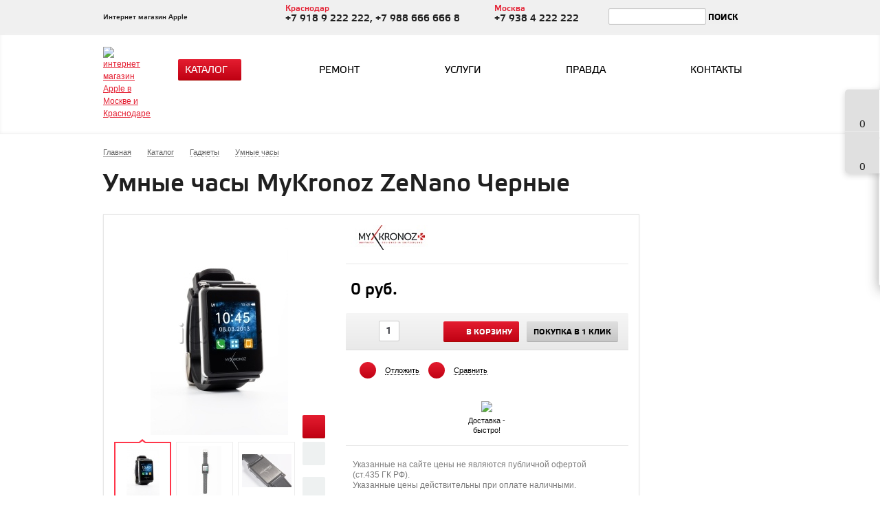

--- FILE ---
content_type: text/html; charset=UTF-8
request_url: https://www.iqmac.ru/catalog/gadzhety/umnye_chasy/3600/
body_size: 40752
content:
 
<!DOCTYPE html>
<head>
	<title>Купить Умные часы MyKronoz ZeNano Черные с доставкой по Краснодару и Москве по выгодной цене - iQmac.ru </title>
        <!-- Yandex.Metrika counter -->
<script type="text/javascript">
(function (d, w, c) {
    (w[c] = w[c] || []).push(function() {
        try {
            w.yaCounter31016691 = new Ya.Metrika({id:31016691,
                    webvisor:true,
                    clickmap:true,
                    trackLinks:true,
                    accurateTrackBounce:true});
        } catch(e) { }
    });

    var n = d.getElementsByTagName("script")[0],
        s = d.createElement("script"),
        f = function () { n.parentNode.insertBefore(s, n); };
    s.type = "text/javascript";
    s.async = true;
    s.src = (d.location.protocol == "https:" ? "https:" : "http:") + "//mc.yandex.ru/metrika/watch.js";

    if (w.opera == "[object Opera]") {
        d.addEventListener("DOMContentLoaded", f, false);
    } else { f(); }
})(document, window, "yandex_metrika_callbacks");
</script>
<noscript><div><img src="//mc.yandex.ru/watch/31016691" style="position:absolute; left:-9999px;" alt="" /></div></noscript>
<!-- /Yandex.Metrika counter -->
<script>
  (function(i,s,o,g,r,a,m){i['GoogleAnalyticsObject']=r;i[r]=i[r]||function(){
  (i[r].q=i[r].q||[]).push(arguments)},i[r].l=1*new Date();a=s.createElement(o),
  m=s.getElementsByTagName(o)[0];a.async=1;a.src=g;m.parentNode.insertBefore(a,m)
  })(window,document,'script','//www.google-analytics.com/analytics.js','ga');
  ga('create', 'UA-71842708-1', 'auto');
  ga('send', 'pageview');
</script>
	<meta name="viewport" content="width=device-width, initial-scale=1.0" />
	<meta name="HandheldFriendly" content="true" />
	<meta name="yes" content="yes" />
	<meta name="apple-mobile-web-app-status-bar-style" content="black" />
	<meta name="SKYPE_TOOLBAR" content="SKYPE_TOOLBAR_PARSER_COMPATIBLE" />
	<meta http-equiv="Content-Type" content="text/html; charset=UTF-8" />
<meta name="robots" content="index, follow" />
<meta name="keywords" content="купить Умные часы MyKronoz ZeNano Черные, цена Умные часы MyKronoz ZeNano Черные" />
<meta name="description" content="Предлагаем купить Умные часы MyKronoz ZeNano Черные в нашем магазине apple" />
<link href="/bitrix/js/ui/fonts/opensans/ui.font.opensans.css?16578098242555" type="text/css"  rel="stylesheet" />
<link href="/bitrix/js/main/popup/dist/main.popup.bundle.css?164276827226961" type="text/css"  rel="stylesheet" />
<link href="/bitrix/cache/css/s1/aspro_kshop/template_3968935e6d99f75d11cf297c4cf62cfb/template_3968935e6d99f75d11cf297c4cf62cfb_v1.css?1769900719417436" type="text/css"  data-template-style="true" rel="stylesheet" />
<script type="text/javascript">if(!window.BX)window.BX={};if(!window.BX.message)window.BX.message=function(mess){if(typeof mess==='object'){for(let i in mess) {BX.message[i]=mess[i];} return true;}};</script>
<script type="text/javascript">(window.BX||top.BX).message({'JS_CORE_LOADING':'Загрузка...','JS_CORE_NO_DATA':'- Нет данных -','JS_CORE_WINDOW_CLOSE':'Закрыть','JS_CORE_WINDOW_EXPAND':'Развернуть','JS_CORE_WINDOW_NARROW':'Свернуть в окно','JS_CORE_WINDOW_SAVE':'Сохранить','JS_CORE_WINDOW_CANCEL':'Отменить','JS_CORE_WINDOW_CONTINUE':'Продолжить','JS_CORE_H':'ч','JS_CORE_M':'м','JS_CORE_S':'с','JSADM_AI_HIDE_EXTRA':'Скрыть лишние','JSADM_AI_ALL_NOTIF':'Показать все','JSADM_AUTH_REQ':'Требуется авторизация!','JS_CORE_WINDOW_AUTH':'Войти','JS_CORE_IMAGE_FULL':'Полный размер'});</script>

<script type="text/javascript" src="/bitrix/js/main/core/core.js?1657809715478033"></script>

<script>BX.setJSList(['/bitrix/js/main/core/core_ajax.js','/bitrix/js/main/core/core_promise.js','/bitrix/js/main/polyfill/promise/js/promise.js','/bitrix/js/main/loadext/loadext.js','/bitrix/js/main/loadext/extension.js','/bitrix/js/main/polyfill/promise/js/promise.js','/bitrix/js/main/polyfill/find/js/find.js','/bitrix/js/main/polyfill/includes/js/includes.js','/bitrix/js/main/polyfill/matches/js/matches.js','/bitrix/js/ui/polyfill/closest/js/closest.js','/bitrix/js/main/polyfill/fill/main.polyfill.fill.js','/bitrix/js/main/polyfill/find/js/find.js','/bitrix/js/main/polyfill/matches/js/matches.js','/bitrix/js/main/polyfill/core/dist/polyfill.bundle.js','/bitrix/js/main/core/core.js','/bitrix/js/main/polyfill/intersectionobserver/js/intersectionobserver.js','/bitrix/js/main/lazyload/dist/lazyload.bundle.js','/bitrix/js/main/polyfill/core/dist/polyfill.bundle.js','/bitrix/js/main/parambag/dist/parambag.bundle.js']);
BX.setCSSList(['/bitrix/js/main/lazyload/dist/lazyload.bundle.css','/bitrix/js/main/parambag/dist/parambag.bundle.css']);</script>
<script type="text/javascript">(window.BX||top.BX).message({'pull_server_enabled':'N','pull_config_timestamp':'0','pull_guest_mode':'N','pull_guest_user_id':'0'});(window.BX||top.BX).message({'PULL_OLD_REVISION':'Для продолжения корректной работы с сайтом необходимо перезагрузить страницу.'});</script>
<script type="text/javascript">(window.BX||top.BX).message({'LANGUAGE_ID':'ru','FORMAT_DATE':'DD.MM.YYYY','FORMAT_DATETIME':'DD.MM.YYYY HH:MI:SS','COOKIE_PREFIX':'BITRIX_SM','SERVER_TZ_OFFSET':'10800','UTF_MODE':'Y','SITE_ID':'s1','SITE_DIR':'/','USER_ID':'','SERVER_TIME':'1769915204','USER_TZ_OFFSET':'0','USER_TZ_AUTO':'Y','bitrix_sessid':'7a8349d77f0dd8e4ac609c65654dfbd1'});</script>


<script type="text/javascript"  src="/bitrix/cache/js/s1/aspro_kshop/kernel_main/kernel_main_v1.js?176990610421056"></script>
<script type="text/javascript"  src="/bitrix/cache/js/s1/aspro_kshop/kernel_main_polyfill_customevent/kernel_main_polyfill_customevent_v1.js?17699007191253"></script>
<script type="text/javascript" src="/bitrix/js/ui/dexie/dist/dexie.bitrix.bundle.js?1657809806196472"></script>
<script type="text/javascript" src="/bitrix/js/main/core/core_ls.js?143499654010430"></script>
<script type="text/javascript" src="/bitrix/js/main/core/core_frame_cache.js?165780971517069"></script>
<script type="text/javascript" src="/bitrix/js/pull/protobuf/protobuf.js?1630937532274055"></script>
<script type="text/javascript" src="/bitrix/js/pull/protobuf/model.js?163093753270928"></script>
<script type="text/javascript" src="/bitrix/js/rest/client/rest.client.js?163120672117414"></script>
<script type="text/javascript" src="/bitrix/js/pull/client/pull.client.js?165780977770481"></script>
<script type="text/javascript" src="/bitrix/js/main/jquery/jquery-1.8.3.min.js?152455916793637"></script>
<script type="text/javascript" src="/bitrix/js/main/ajax.js?143499654035509"></script>
<script type="text/javascript" src="/bitrix/js/main/popup/dist/main.popup.bundle.js?1657809715112628"></script>
<script type="text/javascript" src="/bitrix/js/currency/currency-core/dist/currency-core.bundle.js?16312066595396"></script>
<script type="text/javascript" src="/bitrix/js/currency/core_currency.js?16312066591141"></script>
<script type="text/javascript" src="/bitrix/js/phpsolutions.backtotop/backtotop.js?15306830343165"></script>
<script type="text/javascript">BX.setJSList(['/bitrix/js/main/core/core_fx.js','/bitrix/js/main/session.js','/bitrix/js/main/polyfill/customevent/main.polyfill.customevent.js','/bitrix/components/bitrix/search.title/script.js','/bitrix/templates/aspro_kshop/js/jqModal.js','/bitrix/templates/aspro_kshop/js/jquery.fancybox.js','/bitrix/templates/aspro_kshop/js/jquery.flexslider-min.js','/bitrix/templates/aspro_kshop/js/jquery.maskedinput-1.2.2.js','/bitrix/templates/aspro_kshop/js/jquery.easing.1.3.js','/bitrix/templates/aspro_kshop/js/jquery.validate.js','/bitrix/templates/aspro_kshop/js/equalize.min.js','/bitrix/templates/aspro_kshop/js/jquery.alphanumeric.js','/bitrix/templates/aspro_kshop/js/jquery.cookie.js','/bitrix/templates/aspro_kshop/js/main.js','/bitrix/templates/aspro_kshop/js/custom.js','/bitrix/templates/aspro_kshop/js/jquery.dotdotdot.js']);</script>
<script type="text/javascript">BX.setCSSList(['/bitrix/templates/aspro_kshop/css/jquery.fancybox.css','/bitrix/templates/aspro_kshop/css/styles.css','/bitrix/templates/aspro_kshop/css/colors.css','/bitrix/templates/aspro_kshop/css/fonts.css','/bitrix/templates/aspro_kshop/css/media.css','/bitrix/templates/aspro_kshop/css/custom.css','/bitrix/templates/aspro_kshop/ajax/ajax.css','/bitrix/templates/aspro_kshop/themes/red/style.css','/bitrix/templates/aspro_kshop/template_styles.css']);</script>

<!-- BEGIN JIVOSITE CODE -->
        <script type='text/javascript'>
            (function(){
                var widget_id = 'eW4keuqsVy';
                var s = document.createElement('script');
                s.type = 'text/javascript';
                s.async = true;
                s.src = '//code.jivosite.com/script/widget/'+widget_id;
                var ss = document.getElementsByTagName('script')[0];
                ss.parentNode.insertBefore(s, ss);
            })();
        </script>
        <!-- END JIVOSITE CODE -->

<script>BX.message('')</script>
<link rel="shortcut icon" href="/bitrix/templates/aspro_kshop/themes/red/images/favicon.ico" type="image/x-icon" />
<link rel="apple-touch-icon" sizes="57x57" href="/bitrix/templates/aspro_kshop/themes/red/images/favicon_57.png" />
<link rel="apple-touch-icon" sizes="72x72" href="/bitrix/templates/aspro_kshop/themes/red/images/favicon_72.png" />
<link rel="image_src" href="/upload/iblock/1be/1390488804_zenano_black_large_2.jpg"  />
<script>
				phpsolutions_backtotop_button_opacity='80';
				phpsolutions_backtotop_image_width='48';
				phpsolutions_backtotop_image_height='48';
				phpsolutions_backtotop_selected_image='/bitrix/images/phpsolutions.backtotop/backtotop1.png';
				phpsolutions_backtotop_position ='bottom-right';
				phpsolutions_backtotop_skip = '1000';
				phpsolutions_backtotop_scroll_speed = 'normal';
				phpsolutions_backtotop_position_indent_x = '30';
				phpsolutions_backtotop_position_indent_y = '90'
				</script>
<link href='/bitrix/js/phpsolutions.backtotop/backtotop.css' type='text/css' rel='stylesheet' />



<script type="text/javascript"  src="/bitrix/cache/js/s1/aspro_kshop/template_7bae34929815551b544b4218c9881e59/template_7bae34929815551b544b4218c9881e59_v1.js?1769900719181137"></script>
<script type="text/javascript">var _ba = _ba || []; _ba.push(["aid", "b72c11401161e7766152e2c546f24480"]); _ba.push(["host", "www.iqmac.ru"]); _ba.push(["ad[ct][item]", "[base64]"]);_ba.push(["ad[ct][user_id]", function(){return BX.message("USER_ID") ? BX.message("USER_ID") : 0;}]);_ba.push(["ad[ct][recommendation]", function() {var rcmId = "";var cookieValue = BX.getCookie("BITRIX_SM_RCM_PRODUCT_LOG");var productId = 3600;var cItems = [];var cItem;if (cookieValue){cItems = cookieValue.split(".");}var i = cItems.length;while (i--){cItem = cItems[i].split("-");if (cItem[0] == productId){rcmId = cItem[1];break;}}return rcmId;}]);_ba.push(["ad[ct][v]", "2"]);(function() {var ba = document.createElement("script"); ba.type = "text/javascript"; ba.async = true;ba.src = (document.location.protocol == "https:" ? "https://" : "http://") + "bitrix.info/ba.js";var s = document.getElementsByTagName("script")[0];s.parentNode.insertBefore(ba, s);})();</script>
<script>new Image().src='https://novorossiysk.iqmac.ru/bitrix/spread.php?s=QklUUklYX1NNX1NBTEVfVUlEAWM4NmYyODAxOTU3M2FkMzc0MjE4MGNlNDU5OGRlN2Q2ATE4MDEwMTkyMDQBLwEBAQI%3D&k=e1f15b9922e1f2cfbdb2012e41e3cd8b';
new Image().src='https://tikhoretsk.iqmac.ru/bitrix/spread.php?s=QklUUklYX1NNX1NBTEVfVUlEAWM4NmYyODAxOTU3M2FkMzc0MjE4MGNlNDU5OGRlN2Q2ATE4MDEwMTkyMDQBLwEBAQI%3D&k=e1f15b9922e1f2cfbdb2012e41e3cd8b';
new Image().src='https://slavyansk.iqmac.ru/bitrix/spread.php?s=QklUUklYX1NNX1NBTEVfVUlEAWM4NmYyODAxOTU3M2FkMzc0MjE4MGNlNDU5OGRlN2Q2ATE4MDEwMTkyMDQBLwEBAQI%3D&k=e1f15b9922e1f2cfbdb2012e41e3cd8b';
new Image().src='https://timashevsk.iqmac.ru/bitrix/spread.php?s=QklUUklYX1NNX1NBTEVfVUlEAWM4NmYyODAxOTU3M2FkMzc0MjE4MGNlNDU5OGRlN2Q2ATE4MDEwMTkyMDQBLwEBAQI%3D&k=e1f15b9922e1f2cfbdb2012e41e3cd8b';
new Image().src='https://tuapse.iqmac.ru/bitrix/spread.php?s=QklUUklYX1NNX1NBTEVfVUlEAWM4NmYyODAxOTU3M2FkMzc0MjE4MGNlNDU5OGRlN2Q2ATE4MDEwMTkyMDQBLwEBAQI%3D&k=e1f15b9922e1f2cfbdb2012e41e3cd8b';
new Image().src='https://ust-labinsk.iqmac.ru/bitrix/spread.php?s=QklUUklYX1NNX1NBTEVfVUlEAWM4NmYyODAxOTU3M2FkMzc0MjE4MGNlNDU5OGRlN2Q2ATE4MDEwMTkyMDQBLwEBAQI%3D&k=e1f15b9922e1f2cfbdb2012e41e3cd8b';
new Image().src='https://sochi.iqmac.ru/bitrix/spread.php?s=QklUUklYX1NNX1NBTEVfVUlEAWM4NmYyODAxOTU3M2FkMzc0MjE4MGNlNDU5OGRlN2Q2ATE4MDEwMTkyMDQBLwEBAQI%3D&k=e1f15b9922e1f2cfbdb2012e41e3cd8b';
new Image().src='https://anapa.iqmac.ru/bitrix/spread.php?s=QklUUklYX1NNX1NBTEVfVUlEAWM4NmYyODAxOTU3M2FkMzc0MjE4MGNlNDU5OGRlN2Q2ATE4MDEwMTkyMDQBLwEBAQI%3D&k=e1f15b9922e1f2cfbdb2012e41e3cd8b';
new Image().src='https://armavir.iqmac.ru/bitrix/spread.php?s=QklUUklYX1NNX1NBTEVfVUlEAWM4NmYyODAxOTU3M2FkMzc0MjE4MGNlNDU5OGRlN2Q2ATE4MDEwMTkyMDQBLwEBAQI%3D&k=e1f15b9922e1f2cfbdb2012e41e3cd8b';
new Image().src='https://gelendzhik.iqmac.ru/bitrix/spread.php?s=QklUUklYX1NNX1NBTEVfVUlEAWM4NmYyODAxOTU3M2FkMzc0MjE4MGNlNDU5OGRlN2Q2ATE4MDEwMTkyMDQBLwEBAQI%3D&k=e1f15b9922e1f2cfbdb2012e41e3cd8b';
new Image().src='https://kropotkin.iqmac.ru/bitrix/spread.php?s=QklUUklYX1NNX1NBTEVfVUlEAWM4NmYyODAxOTU3M2FkMzc0MjE4MGNlNDU5OGRlN2Q2ATE4MDEwMTkyMDQBLwEBAQI%3D&k=e1f15b9922e1f2cfbdb2012e41e3cd8b';
new Image().src='https://maykop.iqmac.ru/bitrix/spread.php?s=QklUUklYX1NNX1NBTEVfVUlEAWM4NmYyODAxOTU3M2FkMzc0MjE4MGNlNDU5OGRlN2Q2ATE4MDEwMTkyMDQBLwEBAQI%3D&k=e1f15b9922e1f2cfbdb2012e41e3cd8b';
</script>


			<!--[if gte IE 9]><style type="text/css">.basket_button, .button30, .icon {filter: none;}</style><![endif]-->
<noindex><script async src="[data-uri]"></script></noindex>

<!-- Zverushki\Microm --><script data-skip-moving="true">window.Zverushki=window.Zverushki||{};window.Zverushki.Microm={"Breadcrumb":true,"Business":true,"Product":true,"Article":"Disabled","version":"2.0.3","format":{"json-ld":"Disabled","microdata":true}};</script><!-- end Zverushki\Microm --></head>	
<body id="main">
<!--Для фона добавить в body - style="background-image: url(http://www.iqmac.ru/bitrix/images/bgny.jpg); background-repeat:no-repeat; background-attachment:fixed; background-position:top center;"-->

				<!--noindex-->
			<div id="preload_wrapp" style="display:none;"> 
								<img src="/bitrix/templates/aspro_kshop/images/button_icons.png" /><img src="/bitrix/templates/aspro_kshop/images/slider_pagination.png" /><img src="/bitrix/templates/aspro_kshop/images/arrows_big.png" /><img src="/bitrix/templates/aspro_kshop/images/like_icons.png" /><img src="/bitrix/templates/aspro_kshop/images/arrows_small.png" /><img src="/bitrix/templates/aspro_kshop/images/sort_icons.png" />			</div>		<!--/noindex-->
						<script type="text/javascript">
		var arKShopOptions = [];
		if(typeof(BX.localStorage) !== 'undefined'){
			arKShopOptions = BX.localStorage.get('arKShopOptions') ? BX.localStorage.get('arKShopOptions') : [];
		}
		jQuery.extend(jQuery.validator.messages,{required: 'Это поле необходимо заполнить.', email: 'Пожалуйста, введите корректный E-mail.'});
		</script>
		<!--'start_frame_cache_options-block'-->		<script type="text/javascript">
		var arKShopOptions = ({
			"SITE_DIR" : "/",
			"JS_ITEM_CLICK":({
				"precision" : 6,
				"precisionFactor" : Math.pow(10,6)
			}),
			"COUNTERS":({
				"YANDEX_COUNTER" : "0",
				"GOOGLE_COUNTER" : "0",
				"YANDEX_ECOMERCE" : "N",
				"GOOGLE_ECOMERCE" : "N",
				"TYPE":{
					"ONE_CLICK":"Покупка в 1 клик",
					"QUICK_ORDER":"Быстрый заказ",
				},
				"GOOGLE_EVENTS":{
					"ADD2BASKET": "addToCart",
					"REMOVE_BASKET": "removeFromCart",
					"CHECKOUT_ORDER": "checkout",
				}
				/*
				"GOALS" : {
					"TO_BASKET": "TO_BASKET",
					"ORDER_START": "ORDER_START",
					"ORDER_SUCCESS": "ORDER_SUCCESS",
					"QUICK_ORDER_SUCCESS": "QUICK_ORDER_SUCCESS",
					"ONE_CLICK_BUY_SUCCESS": "ONE_CLICK_BUY_SUCCESS",
				}*/
			}),
			"FORM" : ({
				"ASK_FORM_ID" : "QUESTIONS_AND_ANSWERS",
				"ASK_REPARE_FORM_ID" : "REMONT",
				"FEEDBACK_FORM_ID" : "FEEDBACK",
				"RESUME_FORM_ID" : "RESUME",
				"TOORDER_FORM_ID" : "TOORDER"
			}),
			"THEME" : ({
				"COLOR_THEME" : "red",
				"BANNER_WIDTH" : "auto",
				"HEAD" : "type_1",
				"BASKET" : "fly",
				"SHOW_BASKET_ONADDTOCART" : "Y",
				"PHONE_MASK" : "+9 (999) 999-99-99"
			})
		});
		if(typeof(BX.localStorage) !== 'undefined'){
			BX.localStorage.set('arKShopOptions', arKShopOptions, 86400);
		}
		$(document).ready(function(){
			$('.phone-input').mask(arKShopOptions['THEME']['PHONE_MASK']);
			if(arKShopOptions['THEME']['PHONE_MASK']){
				$('input.phone').mask(arKShopOptions['THEME']['PHONE_MASK']);
			}
			jqmEd('feedback', arKShopOptions['FORM']['FEEDBACK_FORM_ID']);
			jqmEd('ask', arKShopOptions['FORM']['ASK_FORM_ID'], '.ask_btn');
			jqmEd('ask_repare', arKShopOptions['FORM']['ASK_REPARE_FORM_ID'], '.ask_btn_repair');
			jqmEd('resume', arKShopOptions['FORM']['RESUME_FORM_ID'], '.resume_send');
		});
		</script>
		<!--'end_frame_cache_options-block'-->						<div class="wrapper  basket_fly head_type_1 banner_auto">
			<div id="panel"></div>	
			<div class="top-h-row">
				<div class="wrapper_inner">
					<div style="width: 27%; float: left;">
						<p style="font-size: 10px; line-height: 17px; margin-top: 17px; margin-right: 0px; margin-bottom: 17px; margin-left: 0px; font-weight: normal; color: #202020; font-family: elektra_medium_proregular,Arial,Helvetica,sans-serif;">Интернет магазин Apple</p>					</div>
					

					<div class="content_menu">
							<ul class="menu">
					<li>
				<a href="/sale/" >Акции</a>
							</li>
			<li class="separator"></li>					<li>
				<a href="/services/" >Услуги</a>
							</li>
			<li class="separator"></li>					<li>
				<a href="/help/payment/" >Оплата и доставка</a>
							</li>
			<li class="separator"></li>					<li>
				<a href="/company/" >О компании</a>
									<div class="child submenu">
						<b class="space"></b>						<div class="child_wrapp">
															<a  href="/company/">О нас</a>
															<a  href="/company/news/">Новости</a>
															<a  href="/company/jobs/">Вакансии</a>
															<a  href="/help/warranty/">Гарантия</a>
															<a  href="/help/delivery/">Доставка</a>
															<a  href="/help/payment/">Оплата</a>
															<a  href="/company/politika-obrabotki-personalnykh-dannykh/">Соглашение</a>
													</div>
					</div>
							</li>
			<li class="separator"></li>					<li>
				<a href="/contacts/" >Контакты</a>
							</li>
						</ul>
	<script>
		$(".content_menu .menu > li:not(.current) > a").click(function()
		{
			$(this).parents("li").siblings().removeClass("current");
			$(this).parents("li").addClass("current");
		});
		$(".content_menu .menu .child_wrapp a").click(function()
		{
			$(this).siblings().removeClass("current");
			$(this).addClass("current");
		});
	</script>
					</div>
					<div class="phone">
						
							<!--<span class="icon"><i></i></span>
							<span class="phone_text">
															</span>-->
                            <p style="font-size: 12px; line-height: 12px; margin-top: 6px; margin-bottom: 6px; font-weight: normal; color: #E41D30; font-family: elektra_medium_proregular,Arial,Helvetica,sans-serif; float:left;">Краснодар<br><font style="font-size: 14px; color: #202020; font-family: elektra_medium_proregular,Arial,Helvetica,sans-serif;">+7 918 9 222 222, +7 988 666 666 8</font></p>
						
					</div>
                    <div class="phone2">
						<p style="font-size: 12px; line-height: 12px; margin-top: 6px; margin-bottom: 6px; font-weight: normal; color: #E41D30; font-family: elektra_medium_proregular,Arial,Helvetica,sans-serif; float:left;">Москва<br><font style="font-size: 14px; color: #202020; font-family: elektra_medium_proregular,Arial,Helvetica,sans-serif;">+7 938 4 222 222</font></p>
					</div>
					<div class="search">
						<div class="search-form">
<form action="/catalog/">
	<input type="text" name="q" value="" size="15" maxlength="50" />&nbsp;<input name="s" type="submit" value="Поиск" />
</form>
</div>					</div>
				</div>
			</div>
			
			<header id="header">	
				<div class="wrapper_inner">	
					<table class="middle-h-row" cellspacing="0" cellpadding="0" border="0" width="100%"><tr>
						<td class="logo_wrapp">
							<div class="logo">
								 <a href="/"><img alt="интернет магазин Apple в Москве и Краснодаре" src="/bitrix/templates/aspro_kshop/themes/red/images/logonew.png" title="интернет магазин Apple в Москве и Краснодаре"></a>							</div>
						</td>
						<td  class="center_block">
							<div class="main-nav">
									<ul class="menu adaptive">
		<li class="menu_opener"><a>Меню</a><i class="icon"></i></li>
	</ul>
	<ul class="menu full">
					<li class=" current catalog">
				<a href="/catalog/">
					Каталог					<i></i>					<b class="space"></b>				</a>
													<div class="child cat_menu">
	<div class="child_wrapp">
										<ul >
				<li class="menu_title"><a href="/catalog/iphone/">iPhone</a></li>
													<li  class="menu_item"><a href="/catalog/iphone/iphone_17_air/">iPhone Air</a></li>
														<li  class="menu_item"><a href="/catalog/iphone/iphone_17_pro/">iPhone 17 Pro</a></li>
														<li  class="menu_item"><a href="/catalog/iphone/iphone_17_pro_max/">iPhone 17 Pro Max</a></li>
														<li  class="menu_item"><a href="/catalog/iphone/iphone_17/">iPhone 17</a></li>
														<li  class="menu_item"><a href="/catalog/iphone/iphone_air_eksklyuziv_tsveta/">iPhone Air эксклюзив цвета</a></li>
														<li  class="menu_item"><a href="/catalog/iphone/iphone_17_pro_eksklyuziv_tsveta/">iPhone 17 Pro эксклюзив цвета</a></li>
														<li  class="menu_item"><a href="/catalog/iphone/iphone_17_pro_max_eksklyuziv_tsveta/">iPhone 17 Pro Max эксклюзив цвета</a></li>
														<li  class="menu_item"><a href="/catalog/iphone/iphone_16_pro/"> iPhone 16 Pro</a></li>
														<li  class="menu_item"><a href="/catalog/iphone/iphone_16_pro_max/"> iPhone 16 Pro Max</a></li>
														<li  class="menu_item"><a href="/catalog/iphone/iphone_16/"> iPhone 16</a></li>
														<li  class="d menu_item" style="display: none;"><a href="/catalog/iphone/iphone_16_pro_plus/">iPhone 16 Plus</a></li>
														<li  class="d menu_item" style="display: none;"><a href="/catalog/iphone/iphone_16e/"> iPhone 16е</a></li>
														<li  class="d menu_item" style="display: none;"><a href="/catalog/iphone/iphone_15_pro/"> iPhone 15 Pro</a></li>
														<li  class="d menu_item" style="display: none;"><a href="/catalog/iphone/iphone_15_pro_max/"> iPhone 15 Pro Max</a></li>
														<li  class="d menu_item" style="display: none;"><a href="/catalog/iphone/iphone_15/"> iPhone 15</a></li>
														<li  class="d menu_item" style="display: none;"><a href="/catalog/iphone/iphone_15_plus/"> iPhone 15 Plus</a></li>
														<li  class="d menu_item" style="display: none;"><a href="/catalog/iphone/iphone_14/">iPhone 14</a></li>
														<li  class="d menu_item" style="display: none;"><a href="/catalog/iphone/iphone_14_plus/"> iPhone 14 Plus</a></li>
														<li  class="d menu_item" style="display: none;"><a href="/catalog/iphone/iphone_13/"> iPhone 13</a></li>
														<li  class="d menu_item" style="display: none;"><a href="/catalog/iphone/iphone_13_mini/"> iPhone 13 mini</a></li>
														<li  class="d menu_item" style="display: none;"><a href="/catalog/iphone/iphone_12/">iPhone 12</a></li>
														<li  class="d menu_item" style="display: none;"><a href="/catalog/iphone/iphone_12_mini/">iPhone 12 mini</a></li>
														<li  class="d menu_item" style="display: none;"><a href="/catalog/iphone/iphone_se/">iPhone SE</a></li>
														<li  class="d menu_item" style="display: none;"><a href="/catalog/iphone/iphone_11/">iPhone 11</a></li>
														<li  class="d menu_item" style="display: none;"><a href="/catalog/iphone/caviar/">Caviar iPhone</a></li>
														<li  class="d menu_item" style="display: none;"><a href="/catalog/iphone/designa_individual/">Designa Individual</a></li>
														<li  class="d menu_item" style="display: none;"><a href="/catalog/iphone/utsenka/">Уценка (refurbished)</a></li>
														<li  class="d menu_item" style="display: none;"><a href="/catalog/iphone/arkhivnye_modeli/">Архивные модели</a></li>
														<li  class="d menu_item" style="display: none;"><a href="/catalog/iphone/chekhol_crocs_dlya_iphone/">Чехол Crocs для iPhone</a></li>
														<li  class="d menu_item" style="display: none;"><a href="/catalog/iphone/aksessuary_dlya_iphone/">Аксессуары для iPhone</a></li>
													<!--noindex-->
											<li class="see_more">
							<a rel="nofollow" href="#" onclick="if( $(this).hasClass('open') ){ $(this).text('Показать все').removeClass('open').parent().parent().find('li.d').hide(); }else{ $(this).text('Свернуть').addClass('open').parent().parent().find('li.d').show(); } return false;">Показать еще</a>
						</li>
									<!--/noindex-->
			</ul>
											<ul >
				<li class="menu_title"><a href="/catalog/apple_watch/">Apple Watch</a></li>
													<li  class="menu_item"><a href="/catalog/apple_watch/apple_watch_ultra_3/">Apple Watch Ultra 3</a></li>
														<li  class="menu_item"><a href="/catalog/apple_watch/apple_watch_ultra_2/">Apple Watch Ultra 2</a></li>
														<li  class="menu_item"><a href="/catalog/apple_watch/apple_watch_ultra/">Apple Watch Ultra</a></li>
														<li  class="menu_item"><a href="/catalog/apple_watch/apple_watch_series_11/">Apple Watch Series 11</a></li>
														<li  class="menu_item"><a href="/catalog/apple_watch/apple_watch_series_10/">Apple Watch Series 10</a></li>
														<li  class="menu_item"><a href="/catalog/apple_watch/apple_watch_series_9/">Apple Watch Series 9</a></li>
														<li  class="menu_item"><a href="/catalog/apple_watch/apple_watch_series_8/">Apple Watch Series 8</a></li>
														<li  class="menu_item"><a href="/catalog/apple_watch/apple_watch_series_7/">Apple Watch Series 7</a></li>
														<li  class="menu_item"><a href="/catalog/apple_watch/apple_watch_series_6/">Apple Watch Series 6</a></li>
														<li  class="menu_item"><a href="/catalog/apple_watch/apple_watch_series_5/">Apple Watch Series 5</a></li>
														<li  class="d menu_item" style="display: none;"><a href="/catalog/apple_watch/apple_watch_series_4/">Apple Watch Series 4</a></li>
														<li  class="d menu_item" style="display: none;"><a href="/catalog/apple_watch/apple_watch_series_3/">Apple Watch Series 3</a></li>
														<li  class="d menu_item" style="display: none;"><a href="/catalog/apple_watch/apple_watch_se_3/">Apple Watch SE 3</a></li>
														<li  class="d menu_item" style="display: none;"><a href="/catalog/apple_watch/apple_watch_se/">Apple Watch SE</a></li>
														<li  class="d menu_item" style="display: none;"><a href="/catalog/apple_watch/watch/">Apple Watch</a></li>
														<li  class="d menu_item" style="display: none;"><a href="/catalog/apple_watch/hermes/">Hermes</a></li>
														<li  class="d menu_item" style="display: none;"><a href="/catalog/apple_watch/caviar_watch/">Caviar Watch</a></li>
														<li  class="d menu_item" style="display: none;"><a href="/catalog/apple_watch/aksessuary_dlya_apple_watch/">Аксессуары для Apple Watch</a></li>
														<li  class="d menu_item" style="display: none;"><a href="/catalog/apple_watch/arkhivnye_modeli_apple_watch/">Архивные модели Apple Watch</a></li>
													<!--noindex-->
											<li class="see_more">
							<a rel="nofollow" href="#" onclick="if( $(this).hasClass('open') ){ $(this).text('Показать еще').removeClass('open').parent().parent().find('li.d').hide(); }else{ $(this).text('Свернуть').addClass('open').parent().parent().find('li.d').show(); } return false;">Показать еще</a>
						</li>
									<!--/noindex-->
			</ul>
											<ul class="last">
				<li class="menu_title"><a href="/catalog/apple_vision_pro/">Apple Vision Pro</a></li>
												<!--noindex-->
									<!--/noindex-->
			</ul>
			<hr />								<ul >
				<li class="menu_title"><a href="/catalog/ipad/">iPad</a></li>
													<li  class="menu_item"><a href="/catalog/ipad/ipad_11_2025/">iPad 11&quot; (2025)</a></li>
														<li  class="menu_item"><a href="/catalog/ipad/ipad_10_9_2022/">iPad 10,9&quot; (2022)</a></li>
														<li  class="menu_item"><a href="/catalog/ipad/ipad_10_2_2021_2020/">iPad 10,2&quot; (2021/2020)</a></li>
														<li  class="menu_item"><a href="/catalog/ipad/ipad_air_2022_2020/">iPad Air (2024/2022)</a></li>
														<li  class="menu_item"><a href="/catalog/ipad/ipad_pro_12_9_2022_2021_2020/">iPad Pro 13&quot;/12.9&quot; (2025/2024/2022/2021)</a></li>
														<li  class="menu_item"><a href="/catalog/ipad/ipad_pro_11_2022_2021_2020/">iPad Pro 11&quot; (2025/2024/2022/2021)</a></li>
														<li  class="menu_item"><a href="/catalog/ipad/ipad_mini_2024_2021_2019/"> iPad Mini (2024/2021/2019)</a></li>
														<li  class="menu_item"><a href="/catalog/ipad/arkhivnye_modeli_ipad/">Архивные модели iPad</a></li>
														<li  class="menu_item"><a href="/catalog/ipad/aksessuary_dlya_ipad/">Аксессуары для iPad</a></li>
														<li  class="menu_item"><a href="/catalog/ipad/zaryadka_cherez_smart_connector_dlya_ipad_/">Зарядка через Smart Connector для iPad </a></li>
													<!--noindex-->
									<!--/noindex-->
			</ul>
											<ul >
				<li class="menu_title"><a href="/catalog/dji/">DJI</a></li>
													<li  class="menu_item"><a href="/catalog/dji/robot_pylesos_dji/">Робот-пылесос DJI</a></li>
														<li  class="menu_item"><a href="/catalog/dji/kvadrokoptery_dji_fpv_dji_avata_dji_neo_dji_o4_dji_flip_/">Квадрокоптеры DJI FPV / Avata / Neo / O4 / Flip</a></li>
														<li  class="menu_item"><a href="/catalog/dji/kvadrokopter_dji_tello/">Квадрокоптер DJI Tello</a></li>
														<li  class="menu_item"><a href="/catalog/dji/kvadrokopter_dji_spark/">Квадрокоптер DJI Spark</a></li>
														<li  class="menu_item"><a href="/catalog/dji/kvadrokoptery_dji_mavic/">Квадрокоптеры DJI Mavic</a></li>
														<li  class="menu_item"><a href="/catalog/dji/kvadrokoptery_dji_inspire/">Квадрокоптеры DJI Inspire</a></li>
														<li  class="menu_item"><a href="/catalog/dji/kvadrokoptery_phantom/">Квадрокоптеры DJI Phantom</a></li>
														<li  class="menu_item"><a href="/catalog/dji/ekshn_kamery_dji/">Экшн-камеры DJI</a></li>
														<li  class="menu_item"><a href="/catalog/dji/dji_ochki_virtualnoy_realnosti_dji_goggles/">Очки виртуал. реальности DJI Goggles</a></li>
														<li  class="menu_item"><a href="/catalog/dji/ruchnye_stabilizatory/">Ручные стабилизаторы / подвесы</a></li>
														<li  class="d menu_item" style="display: none;"><a href="/catalog/dji/dlya_professionalov_i_razrabotchikov/">Для профессионалов и разработчиков</a></li>
														<li  class="d menu_item" style="display: none;"><a href="/catalog/dji/aksessuary_i_zapchasti_dlya_dji/">Аксессуары и запчасти для DJI</a></li>
													<!--noindex-->
											<li class="see_more">
							<a rel="nofollow" href="#" onclick="if( $(this).hasClass('open') ){ $(this).text('Показать еще').removeClass('open').parent().parent().find('li.d').hide(); }else{ $(this).text('Свернуть').addClass('open').parent().parent().find('li.d').show(); } return false;">Показать еще</a>
						</li>
									<!--/noindex-->
			</ul>
											<ul class="last">
				<li class="menu_title"><a href="/catalog/zvuk/">Звук</a></li>
													<li  class="menu_item"><a href="/catalog/zvuk/airpods_besprovodnye_naushniki_apple/">AirPods - беспроводные наушники Apple</a></li>
														<li  class="menu_item"><a href="/catalog/zvuk/ipod/">iPod</a></li>
														<li  class="menu_item"><a href="/catalog/zvuk/homepod/">HomePod</a></li>
														<li  class="menu_item"><a href="/catalog/zvuk/audiosistemy/">Аудиосистемы</a></li>
														<li  class="menu_item"><a href="/catalog/zvuk/naushniki_i_garnitury/">Наушники и гарнитуры</a></li>
														<li  class="menu_item"><a href="/catalog/zvuk/vinilovye_proigryvateli/">Виниловые проигрыватели и усилители</a></li>
														<li  class="menu_item"><a href="/catalog/zvuk/mikrofony/">Микрофоны</a></li>
														<li  class="menu_item"><a href="/catalog/zvuk/arkhivnye_modeli_audio/">Архивные модели</a></li>
													<!--noindex-->
									<!--/noindex-->
			</ul>
			<hr />								<ul >
				<li class="menu_title"><a href="/catalog/mac/">Mac</a></li>
													<li  class="menu_item"><a href="/catalog/mac/novyy_imac_2023_2021/">Новый iMac (2024-2021)</a></li>
														<li  class="menu_item"><a href="/catalog/mac/macbook_air_2022_2021/">MacBook Air (2024-2021)</a></li>
														<li  class="menu_item"><a href="/catalog/mac/macbook_pro_2023_2020/">MacBook Pro (2025-2020)</a></li>
														<li  class="menu_item"><a href="/catalog/mac/macbook_12/">MacBook 12&quot;</a></li>
														<li  class="menu_item"><a href="/catalog/mac/imac/">iMac</a></li>
														<li  class="menu_item"><a href="/catalog/mac/mac_studio/">Mac Studio</a></li>
														<li  class="menu_item"><a href="/catalog/mac/displei_apple/">Дисплеи Apple</a></li>
														<li  class="menu_item"><a href="/catalog/mac/imac_pro/">iMac Pro</a></li>
														<li  class="menu_item"><a href="/catalog/mac/mac_pro/">Mac Pro</a></li>
														<li  class="menu_item"><a href="/catalog/mac/mac_mini/">Mac Mini</a></li>
														<li  class="d menu_item" style="display: none;"><a href="/catalog/mac/aksessuary_dlya_mac/">Аксессуары для Mac</a></li>
														<li  class="d menu_item" style="display: none;"><a href="/catalog/mac/arkhivnye_modeli_mac/">Архивные модели Mac</a></li>
													<!--noindex-->
											<li class="see_more">
							<a rel="nofollow" href="#" onclick="if( $(this).hasClass('open') ){ $(this).text('Показать еще').removeClass('open').parent().parent().find('li.d').hide(); }else{ $(this).text('Свернуть').addClass('open').parent().parent().find('li.d').show(); } return false;">Показать еще</a>
						</li>
									<!--/noindex-->
			</ul>
											<ul >
				<li class="menu_title"><a href="/catalog/gadzhety/">Гаджеты</a></li>
													<li  class="menu_item"><a href="/catalog/gadzhety/mini_kamera_kodak_charmera_1987/">Камеры Kodak </a></li>
														<li  class="menu_item"><a href="/catalog/gadzhety/sintezator_pocket_scion/">Синтезатор Pocket Scion</a></li>
														<li  class="menu_item"><a href="/catalog/gadzhety/klaviatura_s_vstroennym_kompyuterom_raspberry_pi_500/">Клавиатура с встроенным компьютером Raspberry Pi 500+</a></li>
														<li  class="menu_item"><a href="/catalog/gadzhety/sensornyy_monitor_clarity_6k_touch_32_uhd/">Сенсорный монитор  Clarity 6K Touch 32&quot; UHD</a></li>
														<li  class="menu_item"><a href="/catalog/gadzhety/prozrachnyy_monitor_phantom/">Прозрачный монитор Phantom</a></li>
														<li  class="menu_item"><a href="/catalog/gadzhety/beelink_gtr9_pro/">Beelink GTR9 Pro</a></li>
														<li  class="menu_item"><a href="/catalog/gadzhety/izognutyy_monitor_37_samsung_odyssey_g7_/">Мониторы Samsung</a></li>
														<li  class="menu_item"><a href="/catalog/gadzhety/sber_oled_televizory/">Sber OLED-телевизоры</a></li>
														<li  class="menu_item"><a href="/catalog/gadzhety/tekhnika_dyson/">Техника Dyson</a></li>
														<li  class="menu_item"><a href="/catalog/gadzhety/tekhnika_miele/">Техника Miele</a></li>
														<li  class="d menu_item" style="display: none;"><a href="/catalog/gadzhety/ai_pin/">AI Pin</a></li>
														<li  class="d menu_item" style="display: none;"><a href="/catalog/gadzhety/plaud_notepin/">PLAUD NotePin</a></li>
														<li  class="d menu_item" style="display: none;"><a href="/catalog/gadzhety/umnye_ochki/">Умные очки</a></li>
														<li  class="d menu_item" style="display: none;"><a href="/catalog/gadzhety/zdorove/">Здоровье</a></li>
														<li  class="d menu_item" style="display: none;"><a href="/catalog/gadzhety/gadgeti_sport/">Спорт</a></li>
														<li  class="d menu_item" style="display: none;"><a href="/catalog/gadzhety/umnyy_dom/">Умный дом</a></li>
														<li  class="d menu_item" style="display: none;"><a href="/catalog/gadzhety/trekery_polar_loop_/">Трекеры Polar Loop </a></li>
														<li  class="d menu_item" style="display: none;"><a href="/catalog/gadzhety/trekery_whoop/">Трекеры Whoop</a></li>
														<li  class="d menu_item" style="display: none;"><a href="/catalog/gadzhety/umnye_chasy/">Умные часы</a></li>
														<li  class="d menu_item" style="display: none;"><a href="/catalog/gadzhety/umnye_chasy_garmin/">Умные часы Garmin</a></li>
														<li  class="d menu_item" style="display: none;"><a href="/catalog/gadzhety/umnye_chasy_tag_heuer/">Умные часы TAG Heuer</a></li>
														<li  class="d menu_item" style="display: none;"><a href="/catalog/gadzhety/big_coffee_boxer_/">Big Coffee Boxer </a></li>
														<li  class="d menu_item" style="display: none;"><a href="/catalog/gadzhety/ekshn_kamery/">Экшн-камеры GoPro</a></li>
														<li  class="d menu_item" style="display: none;"><a href="/catalog/gadzhety/insta360/">Insta360</a></li>
														<li  class="d menu_item" style="display: none;"><a href="/catalog/gadzhety/kvadrokoptery_autel/">Квадрокоптеры Autel</a></li>
														<li  class="d menu_item" style="display: none;"><a href="/catalog/gadzhety/vodnyy_elektrotransport/">Водный электротранспорт</a></li>
														<li  class="d menu_item" style="display: none;"><a href="/catalog/gadzhety/giroskutery/">Гироскутеры</a></li>
														<li  class="d menu_item" style="display: none;"><a href="/catalog/gadzhety/elektrosamokaty_i_elektroskutery/">Электросамокаты и электроскутеры</a></li>
														<li  class="d menu_item" style="display: none;"><a href="/catalog/gadzhety/elektricheskiy_velosiped_amflow_pl/">Электровелосипеды Amflow</a></li>
														<li  class="d menu_item" style="display: none;"><a href="/catalog/gadzhety/elektrovelosipedy_mclaren/">Электровелосипеды McLaren</a></li>
														<li  class="d menu_item" style="display: none;"><a href="/catalog/gadzhety/kamery_red/">Камеры Red</a></li>
														<li  class="d menu_item" style="display: none;"><a href="/catalog/gadzhety/dlya_kvadrokopterov/">Для квадрокоптеров</a></li>
														<li  class="d menu_item" style="display: none;"><a href="/catalog/gadzhety/umnye_ustroystva_google/">Умные устройства Google</a></li>
													<!--noindex-->
											<li class="see_more">
							<a rel="nofollow" href="#" onclick="if( $(this).hasClass('open') ){ $(this).text('Показать еще').removeClass('open').parent().parent().find('li.d').hide(); }else{ $(this).text('Свернуть').addClass('open').parent().parent().find('li.d').show(); } return false;">Показать еще</a>
						</li>
									<!--/noindex-->
			</ul>
											<ul class="last">
				<li class="menu_title"><a href="/catalog/vertu/">Vertu</a></li>
													<li  class="menu_item"><a href="/catalog/vertu/agent_q_/">Agent Q </a></li>
														<li  class="menu_item"><a href="/catalog/vertu/quantum_flip/">Quantum Flip</a></li>
														<li  class="menu_item"><a href="/catalog/vertu/ironflip/">Ironflip</a></li>
														<li  class="menu_item"><a href="/catalog/vertu/metavertu_2_metavertu_2_max/">METAVERTU 2 / METAVERTU 2 MAX</a></li>
														<li  class="menu_item"><a href="/catalog/vertu/metavertu/">METAVERTU</a></li>
														<li  class="menu_item"><a href="/catalog/vertu/ivertu/">iVertu</a></li>
														<li  class="menu_item"><a href="/catalog/vertu/ayxta_fold/">Ayxta Fold</a></li>
														<li  class="menu_item"><a href="/catalog/vertu/signature_s/">Signature S</a></li>
														<li  class="menu_item"><a href="/catalog/vertu/signature_v/">Signature V</a></li>
														<li  class="menu_item"><a href="/catalog/vertu/aster_p/">Aster P</a></li>
														<li  class="d menu_item" style="display: none;"><a href="/catalog/vertu/life_vision/">Life Vision</a></li>
														<li  class="d menu_item" style="display: none;"><a href="/catalog/vertu/vbook/">VBook</a></li>
														<li  class="d menu_item" style="display: none;"><a href="/catalog/vertu/watch_h1/">Умные часы</a></li>
														<li  class="d menu_item" style="display: none;"><a href="/catalog/vertu/umnye_koltsa/">Умные кольца</a></li>
														<li  class="d menu_item" style="display: none;"><a href="/catalog/vertu/naushniki_vertu/">Наушники</a></li>
														<li  class="d menu_item" style="display: none;"><a href="/catalog/vertu/aksessuary_dlya_telefonov/">Аксессуары</a></li>
													<!--noindex-->
											<li class="see_more">
							<a rel="nofollow" href="#" onclick="if( $(this).hasClass('open') ){ $(this).text('Показать еще').removeClass('open').parent().parent().find('li.d').hide(); }else{ $(this).text('Свернуть').addClass('open').parent().parent().find('li.d').show(); } return false;">Показать еще</a>
						</li>
									<!--/noindex-->
			</ul>
			<hr />								<ul >
				<li class="menu_title"><a href="/catalog/apple_tv/">Apple TV</a></li>
													<li  class="menu_item"><a href="/catalog/apple_tv/apple_tv_4k_2022_2021/">Apple TV 4K (2025/2022/2021)</a></li>
														<li  class="menu_item"><a href="/catalog/apple_tv/apple_tv_4k/">Apple TV 4K</a></li>
														<li  class="menu_item"><a href="/catalog/apple_tv/the_new_apple_tv/">The new Apple TV</a></li>
														<li  class="menu_item"><a href="/catalog/apple_tv/apple_tv_2/">Apple TV</a></li>
													<!--noindex-->
									<!--/noindex-->
			</ul>
											<ul >
				<li class="menu_title"><a href="/catalog/igry_i_igrushki/">Игры и игрушки</a></li>
													<li  class="menu_item"><a href="/catalog/igry_i_igrushki/detskaya_ii_kamera_dex_/">Детская ИИ‑камера Dex </a></li>
														<li  class="menu_item"><a href="/catalog/igry_i_igrushki/curio_toys/">Curio Toys</a></li>
														<li  class="menu_item"><a href="/catalog/igry_i_igrushki/pop_mart_/">POP MART </a></li>
														<li  class="menu_item"><a href="/catalog/igry_i_igrushki/cada/">CaDA</a></li>
														<li  class="menu_item"><a href="/catalog/igry_i_igrushki/igrovye_pristavki/">Игровые приставки</a></li>
														<li  class="menu_item"><a href="/catalog/igry_i_igrushki/lego/">LEGO</a></li>
														<li  class="menu_item"><a href="/catalog/igry_i_igrushki/igrushki/">Игрушки</a></li>
														<li  class="menu_item"><a href="/catalog/igry_i_igrushki/portativnye_igrovye_pristavki/">Портативные игровые приставки</a></li>
													<!--noindex-->
									<!--/noindex-->
			</ul>
											<ul class="last">
				<li class="menu_title"><a href="/catalog/realnost/">Реальность</a></li>
													<li  class="menu_item"><a href="/catalog/realnost/oculus_vr/">Oculus - шлемы VR</a></li>
														<li  class="menu_item"><a href="/catalog/realnost/valve_index_vr/">Valve Index VR</a></li>
														<li  class="menu_item"><a href="/catalog/realnost/vr_garnitura/">VR-гарнитура</a></li>
														<li  class="menu_item"><a href="/catalog/realnost/google_glass/">Google Glass</a></li>
														<li  class="menu_item"><a href="/catalog/realnost/visor/">Visor</a></li>
													<!--noindex-->
									<!--/noindex-->
			</ul>
			<hr />								<ul >
				<li class="menu_title"><a href="/catalog/smartfony_i_planshety/">Смартфоны</a></li>
													<li  class="menu_item"><a href="/catalog/smartfony_i_planshety/huawei_mate_mate_xt_x_xs_x2_xs2/">Huawei Mate X7 | XTs Ultra | XT | X | XS | X2 | XS2</a></li>
														<li  class="menu_item"><a href="/catalog/smartfony_i_planshety/kriptosmartfon_seeker_/">Криптосмартфон Seeker</a></li>
														<li  class="menu_item"><a href="/catalog/smartfony_i_planshety/smartfon_hmd_fuse_s_ii_/">Детские смартфоны</a></li>
														<li  class="menu_item"><a href="/catalog/smartfony_i_planshety/motorola/">Motorola</a></li>
														<li  class="menu_item"><a href="/catalog/smartfony_i_planshety/honor/">Honor</a></li>
														<li  class="menu_item"><a href="/catalog/smartfony_i_planshety/zte/">ZTE</a></li>
														<li  class="menu_item"><a href="/catalog/smartfony_i_planshety/ikko_mindone/">iKKo MindOne</a></li>
														<li  class="menu_item"><a href="/catalog/smartfony_i_planshety/nothing_phone/">Nothing Phone</a></li>
														<li  class="menu_item"><a href="/catalog/smartfony_i_planshety/trump_t1_phone/">Trump T1 Phone</a></li>
														<li  class="menu_item"><a href="/catalog/smartfony_i_planshety/bluefox_nx1/">Bluefox NX1</a></li>
														<li  class="d menu_item" style="display: none;"><a href="/catalog/smartfony_i_planshety/blackberry/">BlackBerry</a></li>
														<li  class="d menu_item" style="display: none;"><a href="/catalog/smartfony_i_planshety/qwerty_smartfon_clicks_communicator/">QWERTY-смартфон Clicks Communicator</a></li>
														<li  class="d menu_item" style="display: none;"><a href="/catalog/smartfony_i_planshety/smartfony_s_zashchitoy_dannykh/">Смартфоны с защитой данных</a></li>
														<li  class="d menu_item" style="display: none;"><a href="/catalog/smartfony_i_planshety/smartfony_google_pixel/">Google Pixel</a></li>
														<li  class="d menu_item" style="display: none;"><a href="/catalog/smartfony_i_planshety/microsoft_surface_duo/">Microsoft Surface Duo | Duo 2</a></li>
														<li  class="d menu_item" style="display: none;"><a href="/catalog/smartfony_i_planshety/arkhivnye_modeli_2/">Архивные модели</a></li>
													<!--noindex-->
											<li class="see_more">
							<a rel="nofollow" href="#" onclick="if( $(this).hasClass('open') ){ $(this).text('Показать еще').removeClass('open').parent().parent().find('li.d').hide(); }else{ $(this).text('Свернуть').addClass('open').parent().parent().find('li.d').show(); } return false;">Показать еще</a>
						</li>
									<!--/noindex-->
			</ul>
											<ul >
				<li class="menu_title"><a href="/catalog/planshety_noutbuki_i_monobloki/">Планшеты, ноутбуки и моноблоки</a></li>
													<li  class="menu_item"><a href="/catalog/planshety_noutbuki_i_monobloki/maibenben_x_treme_tsunami_x16b_atomic_heart/">Maibenben X-Treme Tsunami X16B (Atomic Heart)</a></li>
														<li  class="menu_item"><a href="/catalog/planshety_noutbuki_i_monobloki/msi_prestige/">MSI Prestige</a></li>
														<li  class="menu_item"><a href="/catalog/planshety_noutbuki_i_monobloki/lenovo_chromebook/">Lenovo Chromebook</a></li>
														<li  class="menu_item"><a href="/catalog/planshety_noutbuki_i_monobloki/huawei_matepad_edge/">Huawei MatePad Edge</a></li>
														<li  class="menu_item"><a href="/catalog/planshety_noutbuki_i_monobloki/matebook_fold/">Huawei MateBook Fold</a></li>
														<li  class="menu_item"><a href="/catalog/planshety_noutbuki_i_monobloki/kolesiko_ploopy_knob/">Колесико Ploopy Knob</a></li>
														<li  class="menu_item"><a href="/catalog/planshety_noutbuki_i_monobloki/microsoft_surface_hub/">Microsoft Surface Hub</a></li>
														<li  class="menu_item"><a href="/catalog/planshety_noutbuki_i_monobloki/microsoft_surface_studio/">Microsoft Surface Studio</a></li>
														<li  class="menu_item"><a href="/catalog/planshety_noutbuki_i_monobloki/surface/">Microsoft Surface Pro</a></li>
														<li  class="menu_item"><a href="/catalog/planshety_noutbuki_i_monobloki/microsoft_surface_go_/">Microsoft Surface Go </a></li>
														<li  class="d menu_item" style="display: none;"><a href="/catalog/planshety_noutbuki_i_monobloki/microsoft_surface_book/">Microsoft Surface Book</a></li>
														<li  class="d menu_item" style="display: none;"><a href="/catalog/planshety_noutbuki_i_monobloki/microsoft_surface_laptop_studio_2/">Microsoft Surface Laptop Studio 2</a></li>
														<li  class="d menu_item" style="display: none;"><a href="/catalog/planshety_noutbuki_i_monobloki/microsoft_surface_laptop_studio/">Microsoft Surface Laptop Studio</a></li>
														<li  class="d menu_item" style="display: none;"><a href="/catalog/planshety_noutbuki_i_monobloki/microsoft_surface_laptop_go/">Microsoft Surface Laptop Go</a></li>
														<li  class="d menu_item" style="display: none;"><a href="/catalog/planshety_noutbuki_i_monobloki/microsoft_surface_laptop_7_4_5/">Microsoft Surface Laptop 7 | 4 | 5</a></li>
														<li  class="d menu_item" style="display: none;"><a href="/catalog/planshety_noutbuki_i_monobloki/aksessuary_dlya_microsoft_surface/">Аксессуары для Microsoft</a></li>
														<li  class="d menu_item" style="display: none;"><a href="/catalog/planshety_noutbuki_i_monobloki/google_pixel_planshet/"> Google Pixel планшет</a></li>
														<li  class="d menu_item" style="display: none;"><a href="/catalog/planshety_noutbuki_i_monobloki/google_pixelbook_go/">Google PixelBook Go</a></li>
														<li  class="d menu_item" style="display: none;"><a href="/catalog/planshety_noutbuki_i_monobloki/planshet_google_pixel_c/">Google Pixel C</a></li>
													<!--noindex-->
											<li class="see_more">
							<a rel="nofollow" href="#" onclick="if( $(this).hasClass('open') ){ $(this).text('Показать еще').removeClass('open').parent().parent().find('li.d').hide(); }else{ $(this).text('Свернуть').addClass('open').parent().parent().find('li.d').show(); } return false;">Показать еще</a>
						</li>
									<!--/noindex-->
			</ul>
											<ul class="last">
				<li class="menu_title"><a href="/catalog/samsung/">Samsung</a></li>
													<li  class="menu_item"><a href="/catalog/samsung/smartfony/">Смартфоны</a></li>
														<li  class="menu_item"><a href="/catalog/samsung/planshety/">Планшеты</a></li>
														<li  class="menu_item"><a href="/catalog/samsung/galaxy_xr/">Galaxy XR</a></li>
														<li  class="menu_item"><a href="/catalog/samsung/umnye_chasy_samsung/">Умные часы</a></li>
														<li  class="menu_item"><a href="/catalog/samsung/umnoe_koltso/">Умное кольцо</a></li>
													<!--noindex-->
									<!--/noindex-->
			</ul>
			<hr />								<ul >
				<li class="menu_title"><a href="/catalog/avtomobili_tesla/">Tesla</a></li>
													<li  class="menu_item"><a href="/catalog/avtomobili_tesla/tesla_phone/">Tesla Phone</a></li>
														<li  class="menu_item"><a href="/catalog/avtomobili_tesla/tesla_cybertruck/">Tesla Cybertruck</a></li>
														<li  class="menu_item"><a href="/catalog/avtomobili_tesla/tesla_model_3/">Tesla Model 3</a></li>
														<li  class="menu_item"><a href="/catalog/avtomobili_tesla/tesla_model_y/">Tesla Model Y</a></li>
														<li  class="menu_item"><a href="/catalog/avtomobili_tesla/tesla_model_s/">Tesla Model S</a></li>
														<li  class="menu_item"><a href="/catalog/avtomobili_tesla/tesla_model_x/">Tesla Model X</a></li>
														<li  class="menu_item"><a href="/catalog/avtomobili_tesla/tesla_roadster/">Tesla Roadster</a></li>
													<!--noindex-->
									<!--/noindex-->
			</ul>
											<ul >
				<li class="menu_title"><a href="/catalog/xpeng/">XPeng</a></li>
												<!--noindex-->
									<!--/noindex-->
			</ul>
											<ul class="last">
				<li class="menu_title"><a href="/catalog/aksessuary/">Аксессуары</a></li>
													<li  class="menu_item"><a href="/catalog/aksessuary/chekhol_dlya_naushnikov_airpods_max_/">Чехол для наушников AirPods Max</a></li>
														<li  class="menu_item"><a href="/catalog/aksessuary/podstavka_dlya_zaryadki_airpods_makh_/">Подставка для зарядки AirPods Мах</a></li>
														<li  class="menu_item"><a href="/catalog/aksessuary/zaryadnye_kabeli_beats/">Зарядные кабели Beats</a></li>
														<li  class="menu_item"><a href="/catalog/aksessuary/firmennye_aksessuary_jumo/">Фирменные аксессуары Jumo</a></li>
														<li  class="menu_item"><a href="/catalog/aksessuary/airtag/">AirTag</a></li>
														<li  class="menu_item"><a href="/catalog/aksessuary/airtag_herm_s/">AirTag Hermès</a></li>
														<li  class="menu_item"><a href="/catalog/aksessuary/dlya_airpods/">Для AirPods</a></li>
														<li  class="menu_item"><a href="/catalog/aksessuary/dlya_iphone/">Для iPhone</a></li>
														<li  class="menu_item"><a href="/catalog/aksessuary/dlya_ipad/">Для iPad</a></li>
														<li  class="menu_item"><a href="/catalog/aksessuary/dlya_apple_watch/">Для Apple Watch</a></li>
														<li  class="d menu_item" style="display: none;"><a href="/catalog/aksessuary/dlya_mac/">Для Mac</a></li>
														<li  class="d menu_item" style="display: none;"><a href="/catalog/aksessuary/dlya_dji/">Для DJI</a></li>
													<!--noindex-->
											<li class="see_more">
							<a rel="nofollow" href="#" onclick="if( $(this).hasClass('open') ){ $(this).text('Показать еще').removeClass('open').parent().parent().find('li.d').hide(); }else{ $(this).text('Свернуть').addClass('open').parent().parent().find('li.d').show(); } return false;">Показать еще</a>
						</li>
									<!--/noindex-->
			</ul>
			<hr />								<ul >
				<li class="menu_title"><a href="/catalog/roboty/">Роботы</a></li>
													<li  class="menu_item"><a href="/catalog/roboty/hengbot_sirius/">Робот- собака Hengbot Sirius</a></li>
														<li  class="menu_item"><a href="/catalog/roboty/bionicheskie_roboty_unitree/">Бионические роботы </a></li>
														<li  class="menu_item"><a href="/catalog/roboty/robot_bostondynamics_spot/">Робот BostonDynamics Spot</a></li>
													<!--noindex-->
									<!--/noindex-->
			</ul>
											<ul >
				<li class="menu_title"><a href="/catalog/asic_bitmain/">ASIC Bitmain</a></li>
												<!--noindex-->
									<!--/noindex-->
			</ul>
											<ul class="last">
				<li class="menu_title"><a href="/catalog/vezdekhody/">Вездеходы</a></li>
													<li  class="menu_item"><a href="/catalog/vezdekhody/ripsaw_f4/">RIPSAW F4</a></li>
													<!--noindex-->
									<!--/noindex-->
			</ul>
						</div>
</div>
							</li>
					<li class="">
				<a href="/remont/">
					Ремонт														</a>
											</li>
					<li class="">
				<a href="/services/">
					Услуги														</a>
											</li>
					<li class="">
				<a href="/company/">
					Правда										<b class="space"></b>				</a>
									<div class="child submenu">
						<div class="child_wrapp">
															<a class="" href="/company/">О нас</a>
															<a class="" href="/company/news/">Новости</a>
															<a class="" href="/company/jobs/">Вакансии</a>
															<a class="" href="/help/warranty/">Гарантия</a>
															<a class="" href="/help/delivery/">Доставка</a>
															<a class="" href="/help/payment/">Оплата</a>
															<a class="" href="/company/politika-obrabotki-personalnykh-dannykh/">Соглашение</a>
													</div>
					</div>
											</li>
					<li class="">
				<a href="/contacts/">
					Контакты														</a>
											</li>
				<li class="stretch"></li>
		<li class="search_row">
			<form action="/catalog/" class="search1">
	<input id="title-search-input-3" class="search_field1" type="text" name="q" placeholder="Поиск по сайту" autocomplete="off" />
	<button id="search-submit-button" type="submit" class="submit"><i></i></button>
			<div id="title-search-3"></div>
		<script type="text/javascript">
var jsControl = new JCTitleSearch({
	//'WAIT_IMAGE': '/bitrix/themes/.default/images/wait.gif',
	'AJAX_PAGE' : '/catalog/gadzhety/umnye_chasy/3600/',
	'CONTAINER_ID': 'title-search-3',
	'INPUT_ID': 'title-search-input-3',
	'MIN_QUERY_LEN': 2
});
$("#title-search-input-3").focus(function() { $(this).parents("form").find("button[type='submit']").addClass("hover"); });
$("#title-search-input-3").blur(function() { $(this).parents("form").find("button[type='submit']").removeClass("hover"); });
</script>
	</form>		</li>
	</ul>
	<script type="text/javascript">
	$(document).ready(function() {
		$("ul.menu.adaptive .menu_opener").click(function(){
			$(this).parents(".menu.adaptive").toggleClass("opened");
			$("ul.menu.full").toggleClass("opened").slideToggle(200);
		});
		
		$(".main-nav .menu > li:not(.current):not(.menu_opener) > a").click(function(){
			$(this).parents("li").siblings().removeClass("current");
			$(this).parents("li").addClass("current");
		});
		
		$(".main-nav .menu .child_wrapp a").click(function(){
			$(this).siblings().removeClass("current");
			$(this).addClass("current");
		});
	});
	</script>
							</div>
							<div class="search">
								<div class="search-form">
<form action="/catalog/">
	<table border="0" cellspacing="0" cellpadding="2" align="center">
		<tr>
			<td align="center"><input type="text" name="q" value="" size="15" maxlength="50" /></td>
		</tr>
		<tr>
			<td align="right"><input name="s" type="submit" value="Поиск" /></td>
		</tr>
	</table>
</form>
</div>							</div>
						</td>
						<td class="basket_wrapp">
							<div class="header-cart-block" id="basket_line">
								<!--'start_frame_cache_small-basket-block'-->																	<script type="text/javascript">
									$(document).ready(function() {
										$.ajax({
											url: arKShopOptions['SITE_DIR'] + 'ajax/basket_fly.php',
											type: 'post',
											success: function(html){
												$('#basket_line').append(html);
											}
										});
									});
									</script>
																<div class="basket_normal">
	<!--noindex-->
		<div class="cart empty_cart">
			<span class="icon"><i></i></span>
			<span class="icon small"><a href="/basket/"><i></i></a></span>
			<div class="cart_wrapp">
				<a class="cart-call small"  href="/basket/" rel="nofollow">
					<span class="pseudo">Товаров: <span class="total_count">0</span></span>
				</a>
				<a href="/basket/" rel="nofollow">
					<span class="pseudo">Товаров: <span class="total_count">0</span></span>
				</a><br />
				<span class="summ">на <span class="total_summ">0 руб.</span></span>
			</div>
			<div class="cart_wrapp with_delay" style="display: none;">
				<a class="cart-call small" href="/basket/" rel="nofollow">
					<span class="pseudo">Корзина: +<span class="total_count">0</span></span>
				</a>
				<a href="/basket/" class="cart-call-empty" rel="nofollow">
					<span class="pseudo">Корзина: +<span class="total_count">0</span></span>
				</a><br />
				<a class="delay_link" href="/basket/?section=delay"><span class="icon"></span>Отложено <span class="delay_count">0</span></a>
			</div>
		</div>
		<input type="hidden" name="path_to_basket" value="/basket/" />
	<!--/noindex-->
	<div class="card_popup_frame popup hidden"></div>
	
	<script type="text/javascript">
	$('.card_popup_frame').ready(function(){
		$('.card_popup_frame').jqm({	
			trigger: '.cart-call:not(.small)', 
			toTop: 'false', 
			onLoad: function() {}, 
			onShow: function(hash){ 
				$('.card_popup_frame').jqmAddClose('a.jqmClose');  
				$('.card_popup_frame').jqmAddClose('a.button30.close_btn');
				reloadTopBasket('wish', $('#basket_line'), $('.card_popup_frame'), 20, 'Y');
			},
			onHide: function(hash) { replaceBasketPopup(hash);}, 
		});		
	});
	</script>
</div>
								<!--'end_frame_cache_small-basket-block'-->							</div>	
						</td>		
					</tr></table>
					<div class="catalog_menu">
							<ul class="menu bottom">
					
			<li class="menu_item_l1  first">
				<a class="" href="/catalog/iphone/">iPhone</a>
									<div class="child submenu">
						<b class="space"></b>
												<div class="child_wrapp ">
							<div class="wrap_item">
																																								<a data-i=1  class=" " href="/catalog/iphone/iphone_17_air/">iPhone Air</a>
																																																	<a data-i=2  class=" " href="/catalog/iphone/iphone_17_pro/">iPhone 17 Pro</a>
																																																	<a data-i=3  class="  last_el" href="/catalog/iphone/iphone_17_pro_max/">iPhone 17 Pro Max</a>
																									</div><div class="wrap_item">
																																									<a data-i=4  class=" " href="/catalog/iphone/iphone_17/">iPhone 17</a>
																																																	<a data-i=5  class=" " href="/catalog/iphone/iphone_air_eksklyuziv_tsveta/">iPhone Air эксклюзив цвета</a>
																																																	<a data-i=6  class=" d  last_el" href="/catalog/iphone/iphone_17_pro_eksklyuziv_tsveta/" style="display:none;">iPhone 17 Pro эксклюзив цвета</a>
																									</div><div class="wrap_item">
																																									<a data-i=7  class=" d " href="/catalog/iphone/iphone_17_pro_max_eksklyuziv_tsveta/" style="display:none;">iPhone 17 Pro Max эксклюзив цвета</a>
																																																	<a data-i=8  class=" d " href="/catalog/iphone/iphone_16_pro/" style="display:none;"> iPhone 16 Pro</a>
																																																	<a data-i=9  class=" d  last_el" href="/catalog/iphone/iphone_16_pro_max/" style="display:none;"> iPhone 16 Pro Max</a>
																									</div><div class="wrap_item">
																																									<a data-i=10  class=" d " href="/catalog/iphone/iphone_16/" style="display:none;"> iPhone 16</a>
																																																	<a data-i=11  class=" d " href="/catalog/iphone/iphone_16_pro_plus/" style="display:none;">iPhone 16 Plus</a>
																																																	<a data-i=12  class=" d  last_el" href="/catalog/iphone/iphone_16e/" style="display:none;"> iPhone 16е</a>
																									</div><div class="wrap_item">
																																									<a data-i=13  class=" d " href="/catalog/iphone/iphone_15_pro/" style="display:none;"> iPhone 15 Pro</a>
																																																	<a data-i=14  class=" d " href="/catalog/iphone/iphone_15_pro_max/" style="display:none;"> iPhone 15 Pro Max</a>
																																																	<a data-i=15  class=" d  last_el" href="/catalog/iphone/iphone_15/" style="display:none;"> iPhone 15</a>
																									</div><div class="wrap_item">
																																									<a data-i=16  class=" d " href="/catalog/iphone/iphone_15_plus/" style="display:none;"> iPhone 15 Plus</a>
																																																	<a data-i=17  class=" d " href="/catalog/iphone/iphone_14/" style="display:none;">iPhone 14</a>
																																																	<a data-i=18  class=" d  last_el" href="/catalog/iphone/iphone_14_plus/" style="display:none;"> iPhone 14 Plus</a>
																									</div><div class="wrap_item">
																																									<a data-i=19  class=" d " href="/catalog/iphone/iphone_13/" style="display:none;"> iPhone 13</a>
																																																	<a data-i=20  class=" d " href="/catalog/iphone/iphone_13_mini/" style="display:none;"> iPhone 13 mini</a>
																																																	<a data-i=21  class=" d  last_el" href="/catalog/iphone/iphone_12/" style="display:none;">iPhone 12</a>
																									</div><div class="wrap_item">
																																									<a data-i=22  class=" d " href="/catalog/iphone/iphone_12_mini/" style="display:none;">iPhone 12 mini</a>
																																																	<a data-i=23  class=" d " href="/catalog/iphone/iphone_se/" style="display:none;">iPhone SE</a>
																																																	<a data-i=24  class=" d  last_el" href="/catalog/iphone/iphone_11/" style="display:none;">iPhone 11</a>
																									</div><div class="wrap_item">
																																																				</div><div class="wrap_item">
																		<div class="depth3 d" style="display:none;">
										<a class="title" href="/catalog/iphone/caviar/">Caviar iPhone</a>
										<div class="wrap_item">
																																	<a data-i=0 class="" href="/catalog/iphone/caviar/caviar_iphone_7_plus/">Caviar iPhone 7 Plus</a>
																																			<a data-i=1 class="" href="/catalog/iphone/caviar/caviar_iphone_7/">Caviar iPhone 7</a>
																																			<a data-i=2 class="" href="/catalog/iphone/caviar/caviar_iphone_se/">Caviar iPhone SE</a>
																																			<a data-i=3 class="" href="/catalog/iphone/caviar/caviar_iphone_6s/">Caviar iPhone 6s</a>
																									</div><div class="wrap_item">
																																			<a data-i=0 class="" href="/catalog/iphone/caviar/caviar_iphone_5s/">Caviar iPhone 5s</a>
																																																						</div>
									</div>
									</div><div class="wrap_item">
																																																												</div><div class="wrap_item">
																		<div class="depth3 d" style="display:none;">
										<a class="title" href="/catalog/iphone/designa_individual/">Designa Individual</a>
										<div class="wrap_item">
																																	<a data-i=0 class="" href="/catalog/iphone/designa_individual/essence_collection/">ESSENCE COLLECTION</a>
																																			<a data-i=1 class="" href="/catalog/iphone/designa_individual/russian_collection/">RUSSIAN COLLECTION</a>
																																			<a data-i=2 class="" href="/catalog/iphone/designa_individual/carbon_collection/">CARBON COLLECTION</a>
																																																						</div>
									</div>
									</div><div class="wrap_item">
																																																	<a data-i=1  class=" d  last_el" href="/catalog/iphone/utsenka/" style="display:none;">Уценка (refurbished)</a>
																																																												</div><div class="wrap_item">
																		<div class="depth3 d" style="display:none;">
										<a class="title" href="/catalog/iphone/arkhivnye_modeli/">Архивные модели</a>
										<div class="wrap_item">
																																	<a data-i=0 class="" href="/catalog/iphone/arkhivnye_modeli/iphone_14_pro_max/">iPhone 14 Pro Max</a>
																																			<a data-i=1 class="" href="/catalog/iphone/arkhivnye_modeli/iphone_14_pro/">iPhone 14 Pro</a>
																																			<a data-i=2 class="" href="/catalog/iphone/arkhivnye_modeli/iphone_13_pro_max/">iPhone 13 Pro Max</a>
																																			<a data-i=3 class="" href="/catalog/iphone/arkhivnye_modeli/iphone_13_pro/">iPhone 13 Pro</a>
																									</div><div class="wrap_item">
																																			<a data-i=0 class="" href="/catalog/iphone/arkhivnye_modeli/iphone_12_pro_max/">iPhone 12 Pro Max</a>
																																			<a data-i=1 class=" d" href="/catalog/iphone/arkhivnye_modeli/iphone_12_pro/" style="display:none;">iPhone 12 Pro</a>
																																			<a data-i=2 class=" d" href="/catalog/iphone/arkhivnye_modeli/iphone_11_pro_max/" style="display:none;">iPhone 11 Pro Max</a>
																																			<a data-i=3 class=" d" href="/catalog/iphone/arkhivnye_modeli/iphone_11_pro/" style="display:none;">iPhone 11 Pro</a>
																									</div><div class="wrap_item">
																																			<a data-i=0 class=" d" href="/catalog/iphone/arkhivnye_modeli/iphone_xs_max/" style="display:none;">iPhone Xs Max</a>
																																			<a data-i=1 class=" d" href="/catalog/iphone/arkhivnye_modeli/iphone_xs/" style="display:none;">iРhone Хs</a>
																																			<a data-i=2 class=" d" href="/catalog/iphone/arkhivnye_modeli/iphone_xr_/" style="display:none;">iPhone Xr</a>
																																			<a data-i=3 class=" d" href="/catalog/iphone/arkhivnye_modeli/iphone_xr/" style="display:none;">iPhone XR</a>
																									</div><div class="wrap_item">
																																			<a data-i=0 class=" d" href="/catalog/iphone/arkhivnye_modeli/iphone_x/" style="display:none;">iPhone X</a>
																																			<a data-i=1 class=" d" href="/catalog/iphone/arkhivnye_modeli/iphone_8_plus/" style="display:none;">iPhone 8 Plus</a>
																																			<a data-i=2 class=" d" href="/catalog/iphone/arkhivnye_modeli/iphone_8/" style="display:none;">iPhone 8</a>
																																			<a data-i=3 class=" d" href="/catalog/iphone/arkhivnye_modeli/iphone_7_plus/" style="display:none;">iPhone 7 Plus</a>
																									</div><div class="wrap_item">
																																			<a data-i=0 class=" d" href="/catalog/iphone/arkhivnye_modeli/iphone_7/" style="display:none;">iPhone 7</a>
																																			<a data-i=1 class=" d" href="/catalog/iphone/arkhivnye_modeli/iphone_6s_plus/" style="display:none;">iPhone 6s Plus</a>
																																			<a data-i=2 class=" d" href="/catalog/iphone/arkhivnye_modeli/iphone_6s/" style="display:none;">iPhone 6s</a>
																																			<a data-i=3 class=" d" href="/catalog/iphone/arkhivnye_modeli/iphone_6_plus/" style="display:none;">iPhone 6 Plus</a>
																									</div><div class="wrap_item">
																																			<a data-i=0 class=" d" href="/catalog/iphone/arkhivnye_modeli/iphone_6/" style="display:none;">iPhone 6</a>
																																			<a data-i=1 class=" d" href="/catalog/iphone/arkhivnye_modeli/iphone_5s/" style="display:none;">iPhone 5s</a>
																																			<a data-i=2 class=" d" href="/catalog/iphone/arkhivnye_modeli/iphone_5c/" style="display:none;">iPhone 5c</a>
																																														<!--noindex-->
												<a class="see_more" rel="nofollow" href="javascript:;">Показать все</a>
												<!--/noindex-->
																															</div>
									</div>
									</div><div class="wrap_item">
																																																	<a data-i=1  class=" d " href="/catalog/iphone/chekhol_crocs_dlya_iphone/" style="display:none;">Чехол Crocs для iPhone</a>
																																																	<a data-i=2  class=" d  last_el" href="/catalog/iphone/aksessuary_dlya_iphone/" style="display:none;">Аксессуары для iPhone</a>
																																						<!--noindex-->
								<a class="see_more" rel="nofollow" href="javascript:;">Показать все</span></a>
								<!--/noindex-->
														</div>
						</div>
					</div>
							</li>
					
			<li class="menu_item_l1 ">
				<a class="" href="/catalog/apple_watch/">Apple Watch</a>
									<div class="child submenu">
						<b class="space"></b>
												<div class="child_wrapp ">
							<div class="wrap_item">
																																								<a data-i=1  class=" " href="/catalog/apple_watch/apple_watch_ultra_3/">Apple Watch Ultra 3</a>
																																																	<a data-i=2  class=" " href="/catalog/apple_watch/apple_watch_ultra_2/">Apple Watch Ultra 2</a>
																																																	<a data-i=3  class="  last_el" href="/catalog/apple_watch/apple_watch_ultra/">Apple Watch Ultra</a>
																									</div><div class="wrap_item">
																																																				</div><div class="wrap_item">
																		<div class="depth3">
										<a class="title" href="/catalog/apple_watch/apple_watch_series_11/">Apple Watch Series 11</a>
										<div class="wrap_item">
																																	<a data-i=0 class="" href="/catalog/apple_watch/apple_watch_series_11/apple_watch_series_11_korpus_iz_alyuminiya/">Apple Watch Series 11 (корпус из алюминия)</a>
																																			<a data-i=1 class="" href="/catalog/apple_watch/apple_watch_series_11/apple_watch_series_11_korpus_iz_titana/">Apple Watch Series 11 (корпус из титана)</a>
																																			<a data-i=2 class="" href="/catalog/apple_watch/apple_watch_series_11/apple_watch_series_11_nike/">Apple Watch Series 11 Nike</a>
																																			<a data-i=3 class="" href="/catalog/apple_watch/apple_watch_series_11/apple_watch_series_11_herm_s/">Apple Watch Series 11 –Hermès–</a>
																									</div><div class="wrap_item">
																																																						</div>
									</div>
									</div><div class="wrap_item">
																																																												</div><div class="wrap_item">
																		<div class="depth3">
										<a class="title" href="/catalog/apple_watch/apple_watch_series_10/">Apple Watch Series 10</a>
										<div class="wrap_item">
																																	<a data-i=0 class="" href="/catalog/apple_watch/apple_watch_series_10/apple_watch_series_10_korpus_iz_alyuminiya_7000_y_serii/">Apple Watch Series 10 (корпус из алюминия)</a>
																																			<a data-i=1 class="" href="/catalog/apple_watch/apple_watch_series_10/apple_watch_series_10_korpus_iz_titana/">Apple Watch Series 10 (корпус из титана)</a>
																																			<a data-i=2 class="" href="/catalog/apple_watch/apple_watch_series_10/apple_watch_series_10_nike/">Apple Watch Series 10 Nike+</a>
																																			<a data-i=3 class="" href="/catalog/apple_watch/apple_watch_series_10/apple_watch_series_10_herm_s/">Apple Watch Series 10 –Hermès–</a>
																									</div><div class="wrap_item">
																																																						</div>
									</div>
									</div><div class="wrap_item">
																																																												</div><div class="wrap_item">
																		<div class="depth3 d" style="display:none;">
										<a class="title" href="/catalog/apple_watch/apple_watch_series_9/">Apple Watch Series 9</a>
										<div class="wrap_item">
																																	<a data-i=0 class="" href="/catalog/apple_watch/apple_watch_series_9/apple_watch_series_9_korpus_iz_alyuminiya_7000_y_serii/">Apple Watch Series 9 (корпус из алюминия 7000-й серии)</a>
																																			<a data-i=1 class="" href="/catalog/apple_watch/apple_watch_series_9/apple_watch_series_9_nike/">Apple Watch Series 9 Nike+</a>
																																			<a data-i=2 class="" href="/catalog/apple_watch/apple_watch_series_9/apple_watch_series_9_korpus_iz_nerzhaveyushchey_stali_316l/">Apple Watch Series 9 (корпус из нержавеющей стали 316L)</a>
																																			<a data-i=3 class="" href="/catalog/apple_watch/apple_watch_series_9/apple_watch_series_9_herm_s/">Apple Watch Series 9 –Hermès–</a>
																									</div><div class="wrap_item">
																																																						</div>
									</div>
									</div><div class="wrap_item">
																																																												</div><div class="wrap_item">
																		<div class="depth3 d" style="display:none;">
										<a class="title" href="/catalog/apple_watch/apple_watch_series_8/">Apple Watch Series 8</a>
										<div class="wrap_item">
																																	<a data-i=0 class="" href="/catalog/apple_watch/apple_watch_series_8/apple_watch_series_8_korpus_iz_alyuminiya_7000_y_serii/">Apple Watch Series 8 (корпус из алюминия 7000-й серии)</a>
																																			<a data-i=1 class="" href="/catalog/apple_watch/apple_watch_series_8/apple_watch_series_8_nike/">Apple Watch Series 8 Nike+</a>
																																			<a data-i=2 class="" href="/catalog/apple_watch/apple_watch_series_8/apple_watch_series_8_korpus_iz_nerzhaveyushchey_stali_316l/"> Apple Watch Series 8 (корпус из нержавеющей стали 316L)</a>
																																			<a data-i=3 class="" href="/catalog/apple_watch/apple_watch_series_8/apple_watch_series_8_herm_s/">Apple Watch Series 8 –Hermès–</a>
																									</div><div class="wrap_item">
																																																						</div>
									</div>
									</div><div class="wrap_item">
																																																												</div><div class="wrap_item">
																		<div class="depth3 d" style="display:none;">
										<a class="title" href="/catalog/apple_watch/apple_watch_series_7/">Apple Watch Series 7</a>
										<div class="wrap_item">
																																	<a data-i=0 class="" href="/catalog/apple_watch/apple_watch_series_7/apple_watch_series_7_korpus_iz_alyuminiya_7000_y_serii/"> Apple Watch Series 7 (корпус из алюминия 7000-й серии)</a>
																																			<a data-i=1 class="" href="/catalog/apple_watch/apple_watch_series_7/apple_watch_series_7_nike/">Apple Watch Series 7 Nike+</a>
																																			<a data-i=2 class="" href="/catalog/apple_watch/apple_watch_series_7/apple_watch_series_7_korpus_iz_nerzhaveyushchey_stali_316l/">Apple Watch Series 7 (корпус из нержавеющей стали 316L)</a>
																																			<a data-i=3 class="" href="/catalog/apple_watch/apple_watch_series_7/apple_watch_series_7_herm_s/">Apple Watch Series 7 –Hermès–</a>
																									</div><div class="wrap_item">
																																			<a data-i=0 class="" href="/catalog/apple_watch/apple_watch_series_7/apple_watch_series_7_edition_korpus_iz_titana/">Apple Watch Series 7 EDITION (Корпус из титана)</a>
																																																						</div>
									</div>
									</div><div class="wrap_item">
																																																												</div><div class="wrap_item">
																		<div class="depth3 d" style="display:none;">
										<a class="title" href="/catalog/apple_watch/apple_watch_series_6/">Apple Watch Series 6</a>
										<div class="wrap_item">
																																	<a data-i=0 class="" href="/catalog/apple_watch/apple_watch_series_6/apple_watch_series_6_korpus_iz_alyuminiya_7000_y_serii/">Apple Watch Series 6 (корпус из алюминия 7000-й серии)</a>
																																			<a data-i=1 class="" href="/catalog/apple_watch/apple_watch_series_6/apple_watch_series_6_nike/">Apple Watch Series 6 Nike+</a>
																																			<a data-i=2 class="" href="/catalog/apple_watch/apple_watch_series_6/apple_watch_series_6_korpus_iz_nerzhaveyushchey_stali_316l/">Apple Watch Series 6 (корпус из нержавеющей стали 316L)</a>
																																			<a data-i=3 class="" href="/catalog/apple_watch/apple_watch_series_6/apple_watch_series_6_herm_s/">Apple Watch Series 6 –Hermès–</a>
																									</div><div class="wrap_item">
																																			<a data-i=0 class="" href="/catalog/apple_watch/apple_watch_series_6/apple_watch_series_6_edition_korpus_iz_titana/">Apple Watch Series 6 EDITION (Корпус из титана)</a>
																																																						</div>
									</div>
									</div><div class="wrap_item">
																																																												</div><div class="wrap_item">
																		<div class="depth3 d" style="display:none;">
										<a class="title" href="/catalog/apple_watch/apple_watch_series_5/">Apple Watch Series 5</a>
										<div class="wrap_item">
																																	<a data-i=0 class="" href="/catalog/apple_watch/apple_watch_series_5/apple_watch_series_5_korpus_iz_alyuminiya_7000_y_serii/">Apple Watch Series 5 (корпус из алюминия 7000-й серии)</a>
																																			<a data-i=1 class="" href="/catalog/apple_watch/apple_watch_series_5/apple_watch_series_5_nike/">Apple Watch Series 5 Nike+</a>
																																			<a data-i=2 class="" href="/catalog/apple_watch/apple_watch_series_5/apple_watch_series_5_korpus_iz_nerzhaveyushchey_stali_316l/">Apple Watch Series 5 (корпус из нержавеющей стали 316L)</a>
																																			<a data-i=3 class="" href="/catalog/apple_watch/apple_watch_series_5/apple_watch_series_5_herm_s/">Apple Watch Series 5 –Hermès–</a>
																									</div><div class="wrap_item">
																																			<a data-i=0 class="" href="/catalog/apple_watch/apple_watch_series_5/apple_watch_series_3_edition_korpus_iz_titana/">Apple Watch Series 5 EDITION (Корпус из титана)</a>
																																			<a data-i=1 class=" d" href="/catalog/apple_watch/apple_watch_series_5/apple_watch_series_5_edition_korpus_iz_beloy_keramiki/" style="display:none;">Apple Watch Series 5 EDITION (Корпус из белой керамики)</a>
																																														<!--noindex-->
												<a class="see_more" rel="nofollow" href="javascript:;">Показать все</a>
												<!--/noindex-->
																															</div>
									</div>
									</div><div class="wrap_item">
																																																												</div><div class="wrap_item">
																		<div class="depth3 d" style="display:none;">
										<a class="title" href="/catalog/apple_watch/apple_watch_series_4/">Apple Watch Series 4</a>
										<div class="wrap_item">
																																	<a data-i=0 class="" href="/catalog/apple_watch/apple_watch_series_4/apple_watch_series_4_korpus_iz_alyuminiya_7000_y_serii/">Apple Watch Series 4 (корпус из алюминия 7000-й серии)</a>
																																			<a data-i=1 class="" href="/catalog/apple_watch/apple_watch_series_4/apple_watch_series_4_nike/">Apple Watch Series 4 Nike+</a>
																																			<a data-i=2 class="" href="/catalog/apple_watch/apple_watch_series_4/apple_watch_series_4_korpus_iz_nerzhaveyushchey_stali_316l/">Apple Watch Series 4 (корпус из нержавеющей стали 316L)</a>
																																			<a data-i=3 class="" href="/catalog/apple_watch/apple_watch_series_4/apple_watch_series_4_herm_s/">Apple Watch Series 4 –Hermès–</a>
																									</div><div class="wrap_item">
																																																						</div>
									</div>
									</div><div class="wrap_item">
																																																												</div><div class="wrap_item">
																		<div class="depth3 d" style="display:none;">
										<a class="title" href="/catalog/apple_watch/apple_watch_series_3/">Apple Watch Series 3</a>
										<div class="wrap_item">
																																	<a data-i=0 class="" href="/catalog/apple_watch/apple_watch_series_3/apple_watch_series_3_korpus_iz_alyuminiya_7000_y_serii/">Apple Watch Series 3 (корпус из алюминия 7000-й серии)</a>
																																			<a data-i=1 class="" href="/catalog/apple_watch/apple_watch_series_3/apple_watch_series_3_nike_/">Apple Watch Series 3 Nike+ </a>
																																			<a data-i=2 class="" href="/catalog/apple_watch/apple_watch_series_3/apple_watch_series_3_korpus_iz_nerzhaveyushchey_stali_316l/">Apple Watch Series 3 (корпус из нержавеющей стали 316L)</a>
																																			<a data-i=3 class="" href="/catalog/apple_watch/apple_watch_series_3/apple_watch_series_3_herm_s/">Apple Watch Series 3 –Hermès–</a>
																									</div><div class="wrap_item">
																																			<a data-i=0 class="" href="/catalog/apple_watch/apple_watch_series_3/apple_watch_series_3_edition_korpus_iz_beloy_keramiki/">Apple Watch Series 3 EDITION (Корпус из белой керамики)</a>
																																																						</div>
									</div>
									</div><div class="wrap_item">
																																																												</div><div class="wrap_item">
																		<div class="depth3 d" style="display:none;">
										<a class="title" href="/catalog/apple_watch/apple_watch_se_3/">Apple Watch SE 3</a>
										<div class="wrap_item">
																																	<a data-i=0 class="" href="/catalog/apple_watch/apple_watch_se_3/apple_watch_se_korpus_iz_alyuminiya/">Apple Watch SE 3 (корпус из алюминия)</a>
																																			<a data-i=1 class="" href="/catalog/apple_watch/apple_watch_se_3/apple_watch_se_3_nike/">Apple Watch SE 3 Nike</a>
																																																						</div>
									</div>
									</div><div class="wrap_item">
																																																												</div><div class="wrap_item">
																		<div class="depth3 d" style="display:none;">
										<a class="title" href="/catalog/apple_watch/apple_watch_se/">Apple Watch SE</a>
										<div class="wrap_item">
																																	<a data-i=0 class="" href="/catalog/apple_watch/apple_watch_se/apple_watch_se_korpus_iz_alyuminiya_7000_y_serii/">Apple Watch SE (корпус из алюминия 7000-й серии)</a>
																																			<a data-i=1 class="" href="/catalog/apple_watch/apple_watch_se/apple_watch_se_nike/">Apple Watch SE Nike+</a>
																																																						</div>
									</div>
									</div><div class="wrap_item">
																																																	<a data-i=1  class=" d  last_el" href="/catalog/apple_watch/watch/" style="display:none;">Apple Watch</a>
																																																	<a data-i=2  class=" d " href="/catalog/apple_watch/hermes/" style="display:none;">Hermes</a>
																																																	<a data-i=3  class=" d " href="/catalog/apple_watch/caviar_watch/" style="display:none;">Caviar Watch</a>
																									</div><div class="wrap_item">
																																									<a data-i=4  class=" d  last_el" href="/catalog/apple_watch/aksessuary_dlya_apple_watch/" style="display:none;">Аксессуары для Apple Watch</a>
																																																												</div><div class="wrap_item">
																		<div class="depth3 d" style="display:none;">
										<a class="title" href="/catalog/apple_watch/arkhivnye_modeli_apple_watch/">Архивные модели Apple Watch</a>
										<div class="wrap_item">
																																	<a data-i=0 class="" href="/catalog/apple_watch/arkhivnye_modeli_apple_watch/apple_watch_series_2/">Apple Watch Series 2</a>
																																			<a data-i=1 class="" href="/catalog/apple_watch/arkhivnye_modeli_apple_watch/apple_watch_series_1/">Apple Watch Series 1</a>
																																			<a data-i=2 class="" href="/catalog/apple_watch/arkhivnye_modeli_apple_watch/sport/">Apple Watch Sport (1-Gen)</a>
																																			<a data-i=3 class="" href="/catalog/apple_watch/arkhivnye_modeli_apple_watch/edition/">Watch Edition</a>
																									</div><div class="wrap_item">
																																																						</div>
									</div>
									</div><div class="wrap_item">
																																						<!--noindex-->
								<a class="see_more" rel="nofollow" href="javascript:;">Показать все</span></a>
								<!--/noindex-->
														</div>
						</div>
					</div>
							</li>
					
			<li class="menu_item_l1 ">
				<a class="" href="/catalog/apple_vision_pro/">Apple Vision Pro</a>
							</li>
					
			<li class="menu_item_l1 ">
				<a class="" href="/catalog/ipad/">iPad</a>
									<div class="child submenu">
						<b class="space"></b>
												<div class="child_wrapp normal">
							<div class="wrap_item">
																																								<a data-i=1  class=" " href="/catalog/ipad/ipad_11_2025/">iPad 11&quot; (2025)</a>
																																																	<a data-i=2  class=" " href="/catalog/ipad/ipad_10_9_2022/">iPad 10,9&quot; (2022)</a>
																																																	<a data-i=3  class="  last_el" href="/catalog/ipad/ipad_10_2_2021_2020/">iPad 10,2&quot; (2021/2020)</a>
																									</div><div class="wrap_item">
																																									<a data-i=4  class=" " href="/catalog/ipad/ipad_air_2022_2020/">iPad Air (2024/2022)</a>
																																																	<a data-i=5  class=" " href="/catalog/ipad/ipad_pro_12_9_2022_2021_2020/">iPad Pro 13&quot;/12.9&quot; (2025/2024/2022/2021)</a>
																																																	<a data-i=6  class=" d  last_el" href="/catalog/ipad/ipad_pro_11_2022_2021_2020/" style="display:none;">iPad Pro 11&quot; (2025/2024/2022/2021)</a>
																									</div><div class="wrap_item">
																																									<a data-i=7  class=" d " href="/catalog/ipad/ipad_mini_2024_2021_2019/" style="display:none;"> iPad Mini (2024/2021/2019)</a>
																																																												</div><div class="wrap_item">
																		<div class="depth3 d" style="display:none;">
										<a class="title" href="/catalog/ipad/arkhivnye_modeli_ipad/">Архивные модели iPad</a>
										<div class="wrap_item">
																																	<a data-i=0 class="" href="/catalog/ipad/arkhivnye_modeli_ipad/ipad_air_2019/">iPad Air (2020/2019)</a>
																																			<a data-i=1 class="" href="/catalog/ipad/arkhivnye_modeli_ipad/ipad_10_2_2019/">iPad 10,2” (2019)</a>
																																			<a data-i=2 class="" href="/catalog/ipad/arkhivnye_modeli_ipad/ipad_9_7_2018/">iPad 9,7&quot; (2018)</a>
																																			<a data-i=3 class="" href="/catalog/ipad/arkhivnye_modeli_ipad/ipad_pro_12_9_2018/">iPad Pro 12,9&quot; (2020/2018)</a>
																									</div><div class="wrap_item">
																																			<a data-i=0 class="" href="/catalog/ipad/arkhivnye_modeli_ipad/ipad_pro_11_201/">iPad Pro 11&quot; (2020/2018)</a>
																																			<a data-i=1 class=" d" href="/catalog/ipad/arkhivnye_modeli_ipad/ipad_pro/" style="display:none;">iPad Pro 12,9&quot; (2015-2017)</a>
																																			<a data-i=2 class=" d" href="/catalog/ipad/arkhivnye_modeli_ipad/ipad_pro_10_5/" style="display:none;">iPad Pro 10.5&quot;</a>
																																			<a data-i=3 class=" d" href="/catalog/ipad/arkhivnye_modeli_ipad/ipad_pro_9_7/" style="display:none;">iPad Pro 9,7&quot;</a>
																									</div><div class="wrap_item">
																																			<a data-i=0 class=" d" href="/catalog/ipad/arkhivnye_modeli_ipad/ipad_9_7_2017/" style="display:none;">iPad 9,7&quot; (2017)</a>
																																			<a data-i=1 class=" d" href="/catalog/ipad/arkhivnye_modeli_ipad/ipad_air_2/" style="display:none;">iPad Air 2</a>
																																			<a data-i=2 class=" d" href="/catalog/ipad/arkhivnye_modeli_ipad/ipad_air/" style="display:none;">iPad Air</a>
																																			<a data-i=3 class=" d" href="/catalog/ipad/arkhivnye_modeli_ipad/ipad_mini_4/" style="display:none;">iPad mini 4</a>
																									</div><div class="wrap_item">
																																			<a data-i=0 class=" d" href="/catalog/ipad/arkhivnye_modeli_ipad/ipad_mini_3/" style="display:none;">iPad mini 3</a>
																																														<!--noindex-->
												<a class="see_more" rel="nofollow" href="javascript:;">Показать все</a>
												<!--/noindex-->
																															</div>
									</div>
									</div><div class="wrap_item">
																																																	<a data-i=1  class=" d  last_el" href="/catalog/ipad/aksessuary_dlya_ipad/" style="display:none;">Аксессуары для iPad</a>
																																																	<a data-i=2  class=" d " href="/catalog/ipad/zaryadka_cherez_smart_connector_dlya_ipad_/" style="display:none;">Зарядка через Smart Connector для iPad </a>
																																						<!--noindex-->
								<a class="see_more" rel="nofollow" href="javascript:;">Показать все</span></a>
								<!--/noindex-->
														</div>
						</div>
					</div>
							</li>
					
			<li class="menu_item_l1 ">
				<a class="" href="/catalog/dji/">DJI</a>
									<div class="child submenu">
						<b class="space"></b>
												<div class="child_wrapp ">
							<div class="wrap_item">
																																								<a data-i=1  class=" " href="/catalog/dji/robot_pylesos_dji/">Робот-пылесос DJI</a>
																																																	<a data-i=2  class=" " href="/catalog/dji/kvadrokoptery_dji_fpv_dji_avata_dji_neo_dji_o4_dji_flip_/">Квадрокоптеры DJI FPV / Avata / Neo / O4 / Flip</a>
																																																	<a data-i=3  class="  last_el" href="/catalog/dji/kvadrokopter_dji_tello/">Квадрокоптер DJI Tello</a>
																									</div><div class="wrap_item">
																																									<a data-i=4  class=" " href="/catalog/dji/kvadrokopter_dji_spark/">Квадрокоптер DJI Spark</a>
																																																	<a data-i=5  class=" " href="/catalog/dji/kvadrokoptery_dji_mavic/">Квадрокоптеры DJI Mavic</a>
																																																	<a data-i=6  class=" d  last_el" href="/catalog/dji/kvadrokoptery_dji_inspire/" style="display:none;">Квадрокоптеры DJI Inspire</a>
																									</div><div class="wrap_item">
																																									<a data-i=7  class=" d " href="/catalog/dji/kvadrokoptery_phantom/" style="display:none;">Квадрокоптеры DJI Phantom</a>
																																																	<a data-i=8  class=" d " href="/catalog/dji/ekshn_kamery_dji/" style="display:none;">Экшн-камеры DJI</a>
																																																	<a data-i=9  class=" d  last_el" href="/catalog/dji/dji_ochki_virtualnoy_realnosti_dji_goggles/" style="display:none;">Очки виртуал. реальности DJI Goggles</a>
																									</div><div class="wrap_item">
																																									<a data-i=10  class=" d " href="/catalog/dji/ruchnye_stabilizatory/" style="display:none;">Ручные стабилизаторы / подвесы</a>
																																																	<a data-i=11  class=" d " href="/catalog/dji/dlya_professionalov_i_razrabotchikov/" style="display:none;">Для профессионалов и разработчиков</a>
																																																	<a data-i=12  class=" d  last_el" href="/catalog/dji/aksessuary_i_zapchasti_dlya_dji/" style="display:none;">Аксессуары и запчасти для DJI</a>
																									</div><div class="wrap_item">
																														<!--noindex-->
								<a class="see_more" rel="nofollow" href="javascript:;">Показать все</span></a>
								<!--/noindex-->
														</div>
						</div>
					</div>
							</li>
					
			<li class="menu_item_l1 ">
				<a class="" href="/catalog/zvuk/">Звук</a>
									<div class="child submenu">
						<b class="space"></b>
												<div class="child_wrapp normal">
							<div class="wrap_item">
																																								<a data-i=1  class=" " href="/catalog/zvuk/airpods_besprovodnye_naushniki_apple/">AirPods - беспроводные наушники Apple</a>
																																																	<a data-i=2  class=" " href="/catalog/zvuk/ipod/">iPod</a>
																																																	<a data-i=3  class="  last_el" href="/catalog/zvuk/homepod/">HomePod</a>
																									</div><div class="wrap_item">
																																									<a data-i=4  class=" " href="/catalog/zvuk/audiosistemy/">Аудиосистемы</a>
																																																	<a data-i=5  class=" " href="/catalog/zvuk/naushniki_i_garnitury/">Наушники и гарнитуры</a>
																																																	<a data-i=6  class=" d  last_el" href="/catalog/zvuk/vinilovye_proigryvateli/" style="display:none;">Виниловые проигрыватели и усилители</a>
																									</div><div class="wrap_item">
																																									<a data-i=7  class=" d " href="/catalog/zvuk/mikrofony/" style="display:none;">Микрофоны</a>
																																																	<a data-i=8  class=" d " href="/catalog/zvuk/arkhivnye_modeli_audio/" style="display:none;">Архивные модели</a>
																																						<!--noindex-->
								<a class="see_more" rel="nofollow" href="javascript:;">Показать все</span></a>
								<!--/noindex-->
														</div>
						</div>
					</div>
							</li>
					
			<li class="menu_item_l1 ">
				<a class="" href="/catalog/mac/">Mac</a>
									<div class="child submenu">
						<b class="space"></b>
												<div class="child_wrapp ">
							<div class="wrap_item">
																																								<a data-i=1  class=" " href="/catalog/mac/novyy_imac_2023_2021/">Новый iMac (2024-2021)</a>
																																																	<a data-i=2  class=" " href="/catalog/mac/macbook_air_2022_2021/">MacBook Air (2024-2021)</a>
																																																	<a data-i=3  class="  last_el" href="/catalog/mac/macbook_pro_2023_2020/">MacBook Pro (2025-2020)</a>
																									</div><div class="wrap_item">
																																									<a data-i=4  class=" " href="/catalog/mac/macbook_12/">MacBook 12&quot;</a>
																																																	<a data-i=5  class=" " href="/catalog/mac/imac/">iMac</a>
																																																	<a data-i=6  class=" d  last_el" href="/catalog/mac/mac_studio/" style="display:none;">Mac Studio</a>
																									</div><div class="wrap_item">
																																									<a data-i=7  class=" d " href="/catalog/mac/displei_apple/" style="display:none;">Дисплеи Apple</a>
																																																	<a data-i=8  class=" d " href="/catalog/mac/imac_pro/" style="display:none;">iMac Pro</a>
																																																	<a data-i=9  class=" d  last_el" href="/catalog/mac/mac_pro/" style="display:none;">Mac Pro</a>
																									</div><div class="wrap_item">
																																									<a data-i=10  class=" d " href="/catalog/mac/mac_mini/" style="display:none;">Mac Mini</a>
																																																	<a data-i=11  class=" d " href="/catalog/mac/aksessuary_dlya_mac/" style="display:none;">Аксессуары для Mac</a>
																																																												</div><div class="wrap_item">
																		<div class="depth3 d" style="display:none;">
										<a class="title" href="/catalog/mac/arkhivnye_modeli_mac/">Архивные модели Mac</a>
										<div class="wrap_item">
																																	<a data-i=0 class="" href="/catalog/mac/arkhivnye_modeli_mac/arkhivnye_modeli_macbook_air/">Архивные модели MacBook Air</a>
																																			<a data-i=1 class="" href="/catalog/mac/arkhivnye_modeli_mac/arkhivnye_modeli_macbook_pro/">Архивные модели MacBook Pro</a>
																																			<a data-i=2 class="" href="/catalog/mac/arkhivnye_modeli_mac/arkhivnye_modeli_imac/">Архивные модели iMac</a>
																																																						</div>
									</div>
									</div><div class="wrap_item">
																																						<!--noindex-->
								<a class="see_more" rel="nofollow" href="javascript:;">Показать все</span></a>
								<!--/noindex-->
														</div>
						</div>
					</div>
							</li>
					
			<li class="menu_item_l1  current">
				<a class=" current" href="/catalog/gadzhety/">Гаджеты</a>
									<div class="child submenu">
						<b class="space"></b>
												<div class="child_wrapp ">
							<div class="wrap_item">
																																								<a data-i=1  class=" " href="/catalog/gadzhety/mini_kamera_kodak_charmera_1987/">Камеры Kodak </a>
																																																	<a data-i=2  class=" " href="/catalog/gadzhety/sintezator_pocket_scion/">Синтезатор Pocket Scion</a>
																																																	<a data-i=3  class="  last_el" href="/catalog/gadzhety/klaviatura_s_vstroennym_kompyuterom_raspberry_pi_500/">Клавиатура с встроенным компьютером Raspberry Pi 500+</a>
																									</div><div class="wrap_item">
																																									<a data-i=4  class=" " href="/catalog/gadzhety/sensornyy_monitor_clarity_6k_touch_32_uhd/">Сенсорный монитор  Clarity 6K Touch 32&quot; UHD</a>
																																																	<a data-i=5  class=" " href="/catalog/gadzhety/prozrachnyy_monitor_phantom/">Прозрачный монитор Phantom</a>
																																																	<a data-i=6  class=" d  last_el" href="/catalog/gadzhety/beelink_gtr9_pro/" style="display:none;">Beelink GTR9 Pro</a>
																									</div><div class="wrap_item">
																																									<a data-i=7  class=" d " href="/catalog/gadzhety/izognutyy_monitor_37_samsung_odyssey_g7_/" style="display:none;">Мониторы Samsung</a>
																																																	<a data-i=8  class=" d " href="/catalog/gadzhety/sber_oled_televizory/" style="display:none;">Sber OLED-телевизоры</a>
																																																												</div><div class="wrap_item">
																		<div class="depth3 d" style="display:none;">
										<a class="title" href="/catalog/gadzhety/tekhnika_dyson/">Техника Dyson</a>
										<div class="wrap_item">
																																	<a data-i=0 class="" href="/catalog/gadzhety/tekhnika_dyson/unikalnye_gadzhety_dyson/">Уникальные гаджеты Dyson</a>
																																			<a data-i=1 class="" href="/catalog/gadzhety/tekhnika_dyson/ukhod_za_volosami/">Уход за волосами</a>
																																			<a data-i=2 class="" href="/catalog/gadzhety/tekhnika_dyson/pylesosy_dyson/">Пылесосы Dyson</a>
																																			<a data-i=3 class="" href="/catalog/gadzhety/tekhnika_dyson/klimaticheskaya_tekhnika/">Климатическая техника</a>
																									</div><div class="wrap_item">
																																			<a data-i=0 class="" href="/catalog/gadzhety/tekhnika_dyson/osveshchenie_ot_dyson/">Освещение от Dyson</a>
																																																						</div>
									</div>
									</div><div class="wrap_item">
																																																												</div><div class="wrap_item">
																		<div class="depth3 d" style="display:none;">
										<a class="title" href="/catalog/gadzhety/tekhnika_miele/">Техника Miele</a>
										<div class="wrap_item">
																																	<a data-i=0 class="" href="/catalog/gadzhety/tekhnika_miele/stiralno_sushilnye_mashiny/">Стирально-сушильные машины</a>
																																			<a data-i=1 class="" href="/catalog/gadzhety/tekhnika_miele/posudomoechnye_mashiny/">Посудомоечные машины</a>
																																			<a data-i=2 class="" href="/catalog/gadzhety/tekhnika_miele/kofemashiny/">Кофемашины</a>
																																			<a data-i=3 class="" href="/catalog/gadzhety/tekhnika_miele/pylesosy/">Пылесосы</a>
																									</div><div class="wrap_item">
																																			<a data-i=0 class="" href="/catalog/gadzhety/tekhnika_miele/varochnye_paneli_mikrovolnovye_pechi/">Варочные панели / Микроволновые печи</a>
																																																						</div>
									</div>
									</div><div class="wrap_item">
																																																	<a data-i=1  class=" d " href="/catalog/gadzhety/ai_pin/" style="display:none;">AI Pin</a>
																																																	<a data-i=2  class=" d  last_el" href="/catalog/gadzhety/plaud_notepin/" style="display:none;">PLAUD NotePin</a>
																																																												</div><div class="wrap_item">
																		<div class="depth3 d" style="display:none;">
										<a class="title" href="/catalog/gadzhety/umnye_ochki/">Умные очки</a>
										<div class="wrap_item">
																																	<a data-i=0 class="" href="/catalog/gadzhety/umnye_ochki/ray_ban_stories_wayfarer/">Ray-Ban</a>
																																			<a data-i=1 class="" href="/catalog/gadzhety/umnye_ochki/oakley/">Oakley</a>
																																			<a data-i=2 class="" href="/catalog/gadzhety/umnye_ochki/lenovo/">Lenovo</a>
																																			<a data-i=3 class="" href="/catalog/gadzhety/umnye_ochki/htc_/">HTC</a>
																									</div><div class="wrap_item">
																																			<a data-i=0 class="" href="/catalog/gadzhety/umnye_ochki/even_realities/">Even Realities</a>
																																			<a data-i=1 class=" d" href="/catalog/gadzhety/umnye_ochki/quark_s1/" style="display:none;">Quark S1</a>
																																			<a data-i=2 class=" d" href="/catalog/gadzhety/umnye_ochki/igrovye_ar_ochki_rog_xreal_r1/" style="display:none;">ROG XREAL R1</a>
																																			<a data-i=3 class=" d" href="/catalog/gadzhety/umnye_ochki/xreal/" style="display:none;">XREAL</a>
																									</div><div class="wrap_item">
																																			<a data-i=0 class=" d" href="/catalog/gadzhety/umnye_ochki/lixiang/" style="display:none;">LiXiang</a>
																																														<!--noindex-->
												<a class="see_more" rel="nofollow" href="javascript:;">Показать все</a>
												<!--/noindex-->
																															</div>
									</div>
									</div><div class="wrap_item">
																																																	<a data-i=1  class=" d " href="/catalog/gadzhety/zdorove/" style="display:none;">Здоровье</a>
																																																	<a data-i=2  class=" d  last_el" href="/catalog/gadzhety/gadgeti_sport/" style="display:none;">Спорт</a>
																																																	<a data-i=3  class=" d " href="/catalog/gadzhety/umnyy_dom/" style="display:none;">Умный дом</a>
																									</div><div class="wrap_item">
																																									<a data-i=4  class=" d " href="/catalog/gadzhety/trekery_polar_loop_/" style="display:none;">Трекеры Polar Loop </a>
																																																	<a data-i=5  class=" d  last_el" href="/catalog/gadzhety/trekery_whoop/" style="display:none;">Трекеры Whoop</a>
																																																	<a data-i=6  class=" current d " href="/catalog/gadzhety/umnye_chasy/" style="display:none;">Умные часы</a>
																									</div><div class="wrap_item">
																																									<a data-i=7  class=" d " href="/catalog/gadzhety/umnye_chasy_garmin/" style="display:none;">Умные часы Garmin</a>
																																																	<a data-i=8  class=" d  last_el" href="/catalog/gadzhety/umnye_chasy_tag_heuer/" style="display:none;">Умные часы TAG Heuer</a>
																																																	<a data-i=9  class=" d " href="/catalog/gadzhety/big_coffee_boxer_/" style="display:none;">Big Coffee Boxer </a>
																									</div><div class="wrap_item">
																																									<a data-i=10  class=" d " href="/catalog/gadzhety/ekshn_kamery/" style="display:none;">Экшн-камеры GoPro</a>
																																																	<a data-i=11  class=" d  last_el" href="/catalog/gadzhety/insta360/" style="display:none;">Insta360</a>
																																																	<a data-i=12  class=" d " href="/catalog/gadzhety/kvadrokoptery_autel/" style="display:none;">Квадрокоптеры Autel</a>
																									</div><div class="wrap_item">
																																																				</div><div class="wrap_item">
																		<div class="depth3 d" style="display:none;">
										<a class="title" href="/catalog/gadzhety/vodnyy_elektrotransport/">Водный электротранспорт</a>
										<div class="wrap_item">
																																	<a data-i=0 class="" href="/catalog/gadzhety/vodnyy_elektrotransport/podvodnye_drony/">Подводные дроны</a>
																																			<a data-i=1 class="" href="/catalog/gadzhety/vodnyy_elektrotransport/podvodnye_elektroskutery/">Подводные электроскутеры</a>
																																			<a data-i=2 class="" href="/catalog/gadzhety/vodnyy_elektrotransport/elektricheskie_doski_dlya_serfinga/">Электрические доски для серфинга</a>
																																																						</div>
									</div>
									</div><div class="wrap_item">
																																																	<a data-i=1  class=" d  last_el" href="/catalog/gadzhety/giroskutery/" style="display:none;">Гироскутеры</a>
																																																	<a data-i=2  class=" d " href="/catalog/gadzhety/elektrosamokaty_i_elektroskutery/" style="display:none;">Электросамокаты и электроскутеры</a>
																																																	<a data-i=3  class=" d " href="/catalog/gadzhety/elektricheskiy_velosiped_amflow_pl/" style="display:none;">Электровелосипеды Amflow</a>
																									</div><div class="wrap_item">
																																									<a data-i=4  class=" d  last_el" href="/catalog/gadzhety/elektrovelosipedy_mclaren/" style="display:none;">Электровелосипеды McLaren</a>
																																																	<a data-i=5  class=" d " href="/catalog/gadzhety/kamery_red/" style="display:none;">Камеры Red</a>
																																																	<a data-i=6  class=" d " href="/catalog/gadzhety/dlya_kvadrokopterov/" style="display:none;">Для квадрокоптеров</a>
																									</div><div class="wrap_item">
																																									<a data-i=7  class=" d  last_el" href="/catalog/gadzhety/umnye_ustroystva_google/" style="display:none;">Умные устройства Google</a>
																																						<!--noindex-->
								<a class="see_more" rel="nofollow" href="javascript:;">Показать все</span></a>
								<!--/noindex-->
														</div>
						</div>
					</div>
							</li>
					
			<li class="menu_item_l1 ">
				<a class="" href="/catalog/vertu/">Vertu</a>
									<div class="child submenu">
						<b class="space"></b>
												<div class="child_wrapp ">
							<div class="wrap_item">
																																								<a data-i=1  class=" " href="/catalog/vertu/agent_q_/">Agent Q </a>
																																																	<a data-i=2  class=" " href="/catalog/vertu/quantum_flip/">Quantum Flip</a>
																																																	<a data-i=3  class="  last_el" href="/catalog/vertu/ironflip/">Ironflip</a>
																									</div><div class="wrap_item">
																																									<a data-i=4  class=" " href="/catalog/vertu/metavertu_2_metavertu_2_max/">METAVERTU 2 / METAVERTU 2 MAX</a>
																																																	<a data-i=5  class=" " href="/catalog/vertu/metavertu/">METAVERTU</a>
																																																	<a data-i=6  class=" d  last_el" href="/catalog/vertu/ivertu/" style="display:none;">iVertu</a>
																									</div><div class="wrap_item">
																																									<a data-i=7  class=" d " href="/catalog/vertu/ayxta_fold/" style="display:none;">Ayxta Fold</a>
																																																	<a data-i=8  class=" d " href="/catalog/vertu/signature_s/" style="display:none;">Signature S</a>
																																																	<a data-i=9  class=" d  last_el" href="/catalog/vertu/signature_v/" style="display:none;">Signature V</a>
																									</div><div class="wrap_item">
																																									<a data-i=10  class=" d " href="/catalog/vertu/aster_p/" style="display:none;">Aster P</a>
																																																	<a data-i=11  class=" d " href="/catalog/vertu/life_vision/" style="display:none;">Life Vision</a>
																																																	<a data-i=12  class=" d  last_el" href="/catalog/vertu/vbook/" style="display:none;">VBook</a>
																									</div><div class="wrap_item">
																																									<a data-i=13  class=" d " href="/catalog/vertu/watch_h1/" style="display:none;">Умные часы</a>
																																																	<a data-i=14  class=" d " href="/catalog/vertu/umnye_koltsa/" style="display:none;">Умные кольца</a>
																																																	<a data-i=15  class=" d  last_el" href="/catalog/vertu/naushniki_vertu/" style="display:none;">Наушники</a>
																									</div><div class="wrap_item">
																																									<a data-i=16  class=" d " href="/catalog/vertu/aksessuary_dlya_telefonov/" style="display:none;">Аксессуары</a>
																																						<!--noindex-->
								<a class="see_more" rel="nofollow" href="javascript:;">Показать все</span></a>
								<!--/noindex-->
														</div>
						</div>
					</div>
							</li>
					
			<li class="menu_item_l1 ">
				<a class="" href="/catalog/apple_tv/">Apple TV</a>
									<div class="child submenu">
						<b class="space"></b>
												<div class="child_wrapp normal">
							<div class="wrap_item">
																																								<a data-i=1  class=" " href="/catalog/apple_tv/apple_tv_4k_2022_2021/">Apple TV 4K (2025/2022/2021)</a>
																																																	<a data-i=2  class=" " href="/catalog/apple_tv/apple_tv_4k/">Apple TV 4K</a>
																																																	<a data-i=3  class="  last_el" href="/catalog/apple_tv/the_new_apple_tv/">The new Apple TV</a>
																									</div><div class="wrap_item">
																																									<a data-i=4  class=" " href="/catalog/apple_tv/apple_tv_2/">Apple TV</a>
																																					</div>
						</div>
					</div>
							</li>
					
			<li class="menu_item_l1 ">
				<a class="" href="/catalog/igry_i_igrushki/">Игры и игрушки</a>
									<div class="child submenu">
						<b class="space"></b>
												<div class="child_wrapp normal">
							<div class="wrap_item">
																																								<a data-i=1  class=" " href="/catalog/igry_i_igrushki/detskaya_ii_kamera_dex_/">Детская ИИ‑камера Dex </a>
																																																	<a data-i=2  class=" " href="/catalog/igry_i_igrushki/curio_toys/">Curio Toys</a>
																																																	<a data-i=3  class="  last_el" href="/catalog/igry_i_igrushki/pop_mart_/">POP MART </a>
																									</div><div class="wrap_item">
																																									<a data-i=4  class=" " href="/catalog/igry_i_igrushki/cada/">CaDA</a>
																																																												</div><div class="wrap_item">
																		<div class="depth3">
										<a class="title" href="/catalog/igry_i_igrushki/igrovye_pristavki/">Игровые приставки</a>
										<div class="wrap_item">
																																	<a data-i=0 class="" href="/catalog/igry_i_igrushki/igrovye_pristavki/igry_dlya_playstation/">Игры для PlayStation</a>
																																			<a data-i=1 class="" href="/catalog/igry_i_igrushki/igrovye_pristavki/playstation/">PlayStation</a>
																																			<a data-i=2 class="" href="/catalog/igry_i_igrushki/igrovye_pristavki/xbox/">XBox</a>
																																			<a data-i=3 class="" href="/catalog/igry_i_igrushki/igrovye_pristavki/valve/">Valve</a>
																									</div><div class="wrap_item">
																																																						</div>
									</div>
									</div><div class="wrap_item">
																																																												</div><div class="wrap_item">
																		<div class="depth3 d" style="display:none;">
										<a class="title" href="/catalog/igry_i_igrushki/lego/">LEGO</a>
										<div class="wrap_item">
																																	<a data-i=0 class="" href="/catalog/igry_i_igrushki/lego/marvel/">Marvel</a>
																																			<a data-i=1 class="" href="/catalog/igry_i_igrushki/lego/kollektsionnye_nabory/">Коллекционные наборы</a>
																																			<a data-i=2 class="" href="/catalog/igry_i_igrushki/lego/dc_super_heroes/">DC Super Heroes</a>
																																			<a data-i=3 class="" href="/catalog/igry_i_igrushki/lego/star_wars/">Star Wars</a>
																									</div><div class="wrap_item">
																																			<a data-i=0 class="" href="/catalog/igry_i_igrushki/lego/harry_potter/">Harry Potter</a>
																																			<a data-i=1 class=" d" href="/catalog/igry_i_igrushki/lego/disney_princess/" style="display:none;">Disney </a>
																																			<a data-i=2 class=" d" href="/catalog/igry_i_igrushki/lego/city/" style="display:none;">City</a>
																																			<a data-i=3 class=" d" href="/catalog/igry_i_igrushki/lego/icons/" style="display:none;">Icons</a>
																									</div><div class="wrap_item">
																																			<a data-i=0 class=" d" href="/catalog/igry_i_igrushki/lego/technic/" style="display:none;">Technic</a>
																																			<a data-i=1 class=" d" href="/catalog/igry_i_igrushki/lego/ideas/" style="display:none;">Ideas</a>
																																			<a data-i=2 class=" d" href="/catalog/igry_i_igrushki/lego/architecture/" style="display:none;">Architecture</a>
																																														<!--noindex-->
												<a class="see_more" rel="nofollow" href="javascript:;">Показать все</a>
												<!--/noindex-->
																															</div>
									</div>
									</div><div class="wrap_item">
																																																	<a data-i=1  class=" d " href="/catalog/igry_i_igrushki/igrushki/" style="display:none;">Игрушки</a>
																																																	<a data-i=2  class=" d " href="/catalog/igry_i_igrushki/portativnye_igrovye_pristavki/" style="display:none;">Портативные игровые приставки</a>
																																						<!--noindex-->
								<a class="see_more" rel="nofollow" href="javascript:;">Показать все</span></a>
								<!--/noindex-->
														</div>
						</div>
					</div>
							</li>
					
			<li class="menu_item_l1 ">
				<a class="" href="/catalog/realnost/">Реальность</a>
									<div class="child submenu">
						<b class="space"></b>
												<div class="child_wrapp normal">
							<div class="wrap_item">
																																								<a data-i=1  class=" " href="/catalog/realnost/oculus_vr/">Oculus - шлемы VR</a>
																																																	<a data-i=2  class=" " href="/catalog/realnost/valve_index_vr/">Valve Index VR</a>
																																																	<a data-i=3  class="  last_el" href="/catalog/realnost/vr_garnitura/">VR-гарнитура</a>
																									</div><div class="wrap_item">
																																									<a data-i=4  class=" " href="/catalog/realnost/google_glass/">Google Glass</a>
																																																	<a data-i=5  class=" " href="/catalog/realnost/visor/">Visor</a>
																																					</div>
						</div>
					</div>
							</li>
					
			<li class="menu_item_l1 ">
				<a class="" href="/catalog/smartfony_i_planshety/">Смартфоны</a>
									<div class="child submenu">
						<b class="space"></b>
												<div class="child_wrapp ">
							<div class="wrap_item">
																																								<a data-i=1  class=" " href="/catalog/smartfony_i_planshety/huawei_mate_mate_xt_x_xs_x2_xs2/">Huawei Mate X7 | XTs Ultra | XT | X | XS | X2 | XS2</a>
																																																	<a data-i=2  class=" " href="/catalog/smartfony_i_planshety/kriptosmartfon_seeker_/">Криптосмартфон Seeker</a>
																																																	<a data-i=3  class="  last_el" href="/catalog/smartfony_i_planshety/smartfon_hmd_fuse_s_ii_/">Детские смартфоны</a>
																									</div><div class="wrap_item">
																																									<a data-i=4  class=" " href="/catalog/smartfony_i_planshety/motorola/">Motorola</a>
																																																	<a data-i=5  class=" " href="/catalog/smartfony_i_planshety/honor/">Honor</a>
																																																	<a data-i=6  class=" d  last_el" href="/catalog/smartfony_i_planshety/zte/" style="display:none;">ZTE</a>
																									</div><div class="wrap_item">
																																									<a data-i=7  class=" d " href="/catalog/smartfony_i_planshety/ikko_mindone/" style="display:none;">iKKo MindOne</a>
																																																	<a data-i=8  class=" d " href="/catalog/smartfony_i_planshety/nothing_phone/" style="display:none;">Nothing Phone</a>
																																																	<a data-i=9  class=" d  last_el" href="/catalog/smartfony_i_planshety/trump_t1_phone/" style="display:none;">Trump T1 Phone</a>
																									</div><div class="wrap_item">
																																									<a data-i=10  class=" d " href="/catalog/smartfony_i_planshety/bluefox_nx1/" style="display:none;">Bluefox NX1</a>
																																																	<a data-i=11  class=" d " href="/catalog/smartfony_i_planshety/blackberry/" style="display:none;">BlackBerry</a>
																																																	<a data-i=12  class=" d  last_el" href="/catalog/smartfony_i_planshety/qwerty_smartfon_clicks_communicator/" style="display:none;">QWERTY-смартфон Clicks Communicator</a>
																									</div><div class="wrap_item">
																																									<a data-i=13  class=" d " href="/catalog/smartfony_i_planshety/smartfony_s_zashchitoy_dannykh/" style="display:none;">Смартфоны с защитой данных</a>
																																																	<a data-i=14  class=" d " href="/catalog/smartfony_i_planshety/smartfony_google_pixel/" style="display:none;">Google Pixel</a>
																																																	<a data-i=15  class=" d  last_el" href="/catalog/smartfony_i_planshety/microsoft_surface_duo/" style="display:none;">Microsoft Surface Duo | Duo 2</a>
																									</div><div class="wrap_item">
																																																				</div><div class="wrap_item">
																		<div class="depth3 d" style="display:none;">
										<a class="title" href="/catalog/smartfony_i_planshety/arkhivnye_modeli_2/">Архивные модели</a>
										<div class="wrap_item">
																																	<a data-i=0 class="" href="/catalog/smartfony_i_planshety/arkhivnye_modeli_2/samsung_galaxy_fold_z_fold2_/">Samsung Galaxy Fold | Z Fold2</a>
																																			<a data-i=1 class="" href="/catalog/smartfony_i_planshety/arkhivnye_modeli_2/samsung_galaxy_z_flip_z_flip_3/">Samsung Galaxy Z Flip | Z Flip 3</a>
																																			<a data-i=2 class="" href="/catalog/smartfony_i_planshety/arkhivnye_modeli_2/samsung_galaxy_s10_s10_s10e/">Samsung Galaxy S10 | S10+ | S10e</a>
																																			<a data-i=3 class="" href="/catalog/smartfony_i_planshety/arkhivnye_modeli_2/samsung_galaxy_s9_s9_plus/">Samsung Galaxy S9 | S9+</a>
																									</div><div class="wrap_item">
																																			<a data-i=0 class="" href="/catalog/smartfony_i_planshety/arkhivnye_modeli_2/samsung_galaxy_note_9/">Samsung Galaxy Note 9</a>
																																			<a data-i=1 class=" d" href="/catalog/smartfony_i_planshety/arkhivnye_modeli_2/samsung_galaxy_note8/" style="display:none;">Samsung Galaxy Note 8</a>
																																			<a data-i=2 class=" d" href="/catalog/smartfony_i_planshety/arkhivnye_modeli_2/samsung_galaxy_a8/" style="display:none;">Samsung Galaxy A8 | A8+</a>
																																			<a data-i=3 class=" d" href="/catalog/smartfony_i_planshety/arkhivnye_modeli_2/yotaphone_2/" style="display:none;">YotaPhone 2</a>
																									</div><div class="wrap_item">
																																														<!--noindex-->
												<a class="see_more" rel="nofollow" href="javascript:;">Показать все</a>
												<!--/noindex-->
																															</div>
									</div>
									</div><div class="wrap_item">
																																						<!--noindex-->
								<a class="see_more" rel="nofollow" href="javascript:;">Показать все</span></a>
								<!--/noindex-->
														</div>
						</div>
					</div>
							</li>
					
			<li class="menu_item_l1 ">
				<a class="" href="/catalog/planshety_noutbuki_i_monobloki/">Планшеты, ноутбуки и моноблоки</a>
									<div class="child submenu">
						<b class="space"></b>
												<div class="child_wrapp ">
							<div class="wrap_item">
																																								<a data-i=1  class=" " href="/catalog/planshety_noutbuki_i_monobloki/maibenben_x_treme_tsunami_x16b_atomic_heart/">Maibenben X-Treme Tsunami X16B (Atomic Heart)</a>
																																																	<a data-i=2  class=" " href="/catalog/planshety_noutbuki_i_monobloki/msi_prestige/">MSI Prestige</a>
																																																	<a data-i=3  class="  last_el" href="/catalog/planshety_noutbuki_i_monobloki/lenovo_chromebook/">Lenovo Chromebook</a>
																									</div><div class="wrap_item">
																																									<a data-i=4  class=" " href="/catalog/planshety_noutbuki_i_monobloki/huawei_matepad_edge/">Huawei MatePad Edge</a>
																																																	<a data-i=5  class=" " href="/catalog/planshety_noutbuki_i_monobloki/matebook_fold/">Huawei MateBook Fold</a>
																																																	<a data-i=6  class=" d  last_el" href="/catalog/planshety_noutbuki_i_monobloki/kolesiko_ploopy_knob/" style="display:none;">Колесико Ploopy Knob</a>
																									</div><div class="wrap_item">
																																									<a data-i=7  class=" d " href="/catalog/planshety_noutbuki_i_monobloki/microsoft_surface_hub/" style="display:none;">Microsoft Surface Hub</a>
																																																	<a data-i=8  class=" d " href="/catalog/planshety_noutbuki_i_monobloki/microsoft_surface_studio/" style="display:none;">Microsoft Surface Studio</a>
																																																	<a data-i=9  class=" d  last_el" href="/catalog/planshety_noutbuki_i_monobloki/surface/" style="display:none;">Microsoft Surface Pro</a>
																									</div><div class="wrap_item">
																																									<a data-i=10  class=" d " href="/catalog/planshety_noutbuki_i_monobloki/microsoft_surface_go_/" style="display:none;">Microsoft Surface Go </a>
																																																	<a data-i=11  class=" d " href="/catalog/planshety_noutbuki_i_monobloki/microsoft_surface_book/" style="display:none;">Microsoft Surface Book</a>
																																																	<a data-i=12  class=" d  last_el" href="/catalog/planshety_noutbuki_i_monobloki/microsoft_surface_laptop_studio_2/" style="display:none;">Microsoft Surface Laptop Studio 2</a>
																									</div><div class="wrap_item">
																																									<a data-i=13  class=" d " href="/catalog/planshety_noutbuki_i_monobloki/microsoft_surface_laptop_studio/" style="display:none;">Microsoft Surface Laptop Studio</a>
																																																	<a data-i=14  class=" d " href="/catalog/planshety_noutbuki_i_monobloki/microsoft_surface_laptop_go/" style="display:none;">Microsoft Surface Laptop Go</a>
																																																	<a data-i=15  class=" d  last_el" href="/catalog/planshety_noutbuki_i_monobloki/microsoft_surface_laptop_7_4_5/" style="display:none;">Microsoft Surface Laptop 7 | 4 | 5</a>
																									</div><div class="wrap_item">
																																									<a data-i=16  class=" d " href="/catalog/planshety_noutbuki_i_monobloki/aksessuary_dlya_microsoft_surface/" style="display:none;">Аксессуары для Microsoft</a>
																																																	<a data-i=17  class=" d " href="/catalog/planshety_noutbuki_i_monobloki/google_pixel_planshet/" style="display:none;"> Google Pixel планшет</a>
																																																	<a data-i=18  class=" d  last_el" href="/catalog/planshety_noutbuki_i_monobloki/google_pixelbook_go/" style="display:none;">Google PixelBook Go</a>
																									</div><div class="wrap_item">
																																									<a data-i=19  class=" d " href="/catalog/planshety_noutbuki_i_monobloki/planshet_google_pixel_c/" style="display:none;">Google Pixel C</a>
																																						<!--noindex-->
								<a class="see_more" rel="nofollow" href="javascript:;">Показать все</span></a>
								<!--/noindex-->
														</div>
						</div>
					</div>
							</li>
					
			<li class="menu_item_l1 ">
				<a class="" href="/catalog/samsung/">Samsung</a>
									<div class="child submenu">
						<b class="space"></b>
												<div class="child_wrapp normal">
							<div class="wrap_item">
																																								<div class="depth3">
										<a class="title" href="/catalog/samsung/smartfony/">Смартфоны</a>
										<div class="wrap_item">
																																	<a data-i=0 class="" href="/catalog/samsung/smartfony/samsung_galaxy_z_trifold/">Samsung Galaxy Z TriFold</a>
																																			<a data-i=1 class="" href="/catalog/samsung/smartfony/samsung_galaxy_z_fold7_z_fold6_z_fold5_z_fold4_z_fold3/">Samsung Galaxy W26 | Z Fold7 | Z Fold6 | Z Fold5 | Z Fold4 | Z Fold3</a>
																																			<a data-i=2 class="" href="/catalog/samsung/smartfony/samsung_galaxy_z_flip_7_z_flip_6_z_flip_5_z_flip_4/">Samsung Galaxy Z Flip 7 | Z Flip 6 | Z Flip 5 | Z Flip 4</a>
																																			<a data-i=3 class="" href="/catalog/samsung/smartfony/samsung_galaxy_s25_s25_s25_ultra_s25_edge/">Samsung Galaxy S25 | S25+ | S25 Ultra | S25 Edge | S25 FE</a>
																									</div><div class="wrap_item">
																																			<a data-i=0 class="" href="/catalog/samsung/smartfony/samsung_galaxy_s24_s24_s24_ultra_s24_fe/">Samsung Galaxy S24 | S24+ | S24 Ultra | S24 FE</a>
																																			<a data-i=1 class=" d" href="/catalog/samsung/smartfony/samsung_galaxy_s23_s23_s23_ultra_s23_fe/" style="display:none;">Samsung Galaxy S23 | S23+ | S23 Ultra | S23 FE</a>
																																			<a data-i=2 class=" d" href="/catalog/samsung/smartfony/samsung_galaxy_s22_s22_s22_ultra/" style="display:none;">Samsung Galaxy S22 | S22+ | S22 Ultra</a>
																																			<a data-i=3 class=" d" href="/catalog/samsung/smartfony/samsung_galaxy_s21_s21_fe_s21_s21_ultra/" style="display:none;">Samsung Galaxy S21 | S21 FE | S21+ | S21 Ultra</a>
																									</div><div class="wrap_item">
																																			<a data-i=0 class=" d" href="/catalog/samsung/smartfony/samsung_galaxy_s20_s20_s20_ultra/" style="display:none;">Samsung Galaxy S20 | S20+ | S20 Ultra | S20 FE</a>
																																			<a data-i=1 class=" d" href="/catalog/samsung/smartfony/samsung_galaxy_a56_a36_a26/" style="display:none;">Samsung Galaxy A56 | A36 | A26</a>
																																			<a data-i=2 class=" d" href="/catalog/samsung/smartfony/samsung_galaxy_note_20_20_ultra/" style="display:none;">Samsung Galaxy Note 20 | 20 Ultra</a>
																																			<a data-i=3 class=" d" href="/catalog/samsung/smartfony/samsung_galaxy_note_10/" style="display:none;">Samsung Galaxy Note10 | Note10 lite</a>
																									</div><div class="wrap_item">
																																			<a data-i=0 class=" d" href="/catalog/samsung/smartfony/samsung_galaxy_s8_s8/" style="display:none;">Samsung Galaxy S8 | S8+</a>
																																														<!--noindex-->
												<a class="see_more" rel="nofollow" href="javascript:;">Показать все</a>
												<!--/noindex-->
																															</div>
									</div>
									</div><div class="wrap_item">
																																																												</div><div class="wrap_item">
																		<div class="depth3">
										<a class="title" href="/catalog/samsung/planshety/">Планшеты</a>
										<div class="wrap_item">
																																	<a data-i=0 class="" href="/catalog/samsung/planshety/samsung_galaxy_book3/">Samsung Galaxy Book3</a>
																																			<a data-i=1 class="" href="/catalog/samsung/planshety/samsung_galaxy_tab_s11_s11_ultra_/"> Samsung Galaxy Tab S11 | S11 Ultra </a>
																																			<a data-i=2 class="" href="/catalog/samsung/planshety/samsung_galaxy_tab_s10_s10_ultra/"> Samsung Galaxy Tab S10+ | S10 Ultra</a>
																																			<a data-i=3 class="" href="/catalog/samsung/planshety/samsung_galaxy_tab_s9_s9_s9_ultra/"> Samsung Galaxy Tab S9 | S9+ | S9 Ultra</a>
																									</div><div class="wrap_item">
																																			<a data-i=0 class="" href="/catalog/samsung/planshety/samsung_galaxy_tab_s8_s8_s8_ultra_/">Samsung Galaxy Tab S8 | S8+ | S8 Ultra  </a>
																																			<a data-i=1 class=" d" href="/catalog/samsung/planshety/samsung_galaxy_tab_s7_s7_fe/" style="display:none;">Samsung Galaxy Tab S7 | S7+ | FE</a>
																																														<!--noindex-->
												<a class="see_more" rel="nofollow" href="javascript:;">Показать все</a>
												<!--/noindex-->
																															</div>
									</div>
									</div><div class="wrap_item">
																																																	<a data-i=1  class="  last_el" href="/catalog/samsung/galaxy_xr/">Galaxy XR</a>
																																																	<a data-i=2  class=" " href="/catalog/samsung/umnye_chasy_samsung/">Умные часы</a>
																																																	<a data-i=3  class=" " href="/catalog/samsung/umnoe_koltso/">Умное кольцо</a>
																									</div><div class="wrap_item">
																													</div>
						</div>
					</div>
							</li>
					
			<li class="menu_item_l1 ">
				<a class="" href="/catalog/avtomobili_tesla/">Tesla</a>
									<div class="child submenu">
						<b class="space"></b>
												<div class="child_wrapp normal">
							<div class="wrap_item">
																																								<a data-i=1  class=" " href="/catalog/avtomobili_tesla/tesla_phone/">Tesla Phone</a>
																																																	<a data-i=2  class=" " href="/catalog/avtomobili_tesla/tesla_cybertruck/">Tesla Cybertruck</a>
																																																	<a data-i=3  class="  last_el" href="/catalog/avtomobili_tesla/tesla_model_3/">Tesla Model 3</a>
																									</div><div class="wrap_item">
																																									<a data-i=4  class=" " href="/catalog/avtomobili_tesla/tesla_model_y/">Tesla Model Y</a>
																																																	<a data-i=5  class=" " href="/catalog/avtomobili_tesla/tesla_model_s/">Tesla Model S</a>
																																																	<a data-i=6  class=" d  last_el" href="/catalog/avtomobili_tesla/tesla_model_x/" style="display:none;">Tesla Model X</a>
																									</div><div class="wrap_item">
																																									<a data-i=7  class=" d " href="/catalog/avtomobili_tesla/tesla_roadster/" style="display:none;">Tesla Roadster</a>
																																						<!--noindex-->
								<a class="see_more" rel="nofollow" href="javascript:;">Показать все</span></a>
								<!--/noindex-->
														</div>
						</div>
					</div>
							</li>
					
			<li class="menu_item_l1 ">
				<a class="" href="/catalog/xpeng/">XPeng</a>
							</li>
					
			<li class="menu_item_l1 ">
				<a class="" href="/catalog/aksessuary/">Аксессуары</a>
									<div class="child submenu">
						<b class="space"></b>
												<div class="child_wrapp ">
							<div class="wrap_item">
																																								<a data-i=1  class=" " href="/catalog/aksessuary/chekhol_dlya_naushnikov_airpods_max_/">Чехол для наушников AirPods Max</a>
																																																	<a data-i=2  class=" " href="/catalog/aksessuary/podstavka_dlya_zaryadki_airpods_makh_/">Подставка для зарядки AirPods Мах</a>
																																																	<a data-i=3  class="  last_el" href="/catalog/aksessuary/zaryadnye_kabeli_beats/">Зарядные кабели Beats</a>
																									</div><div class="wrap_item">
																																									<a data-i=4  class=" " href="/catalog/aksessuary/firmennye_aksessuary_jumo/">Фирменные аксессуары Jumo</a>
																																																	<a data-i=5  class=" " href="/catalog/aksessuary/airtag/">AirTag</a>
																																																	<a data-i=6  class=" d  last_el" href="/catalog/aksessuary/airtag_herm_s/" style="display:none;">AirTag Hermès</a>
																									</div><div class="wrap_item">
																																									<a data-i=7  class=" d " href="/catalog/aksessuary/dlya_airpods/" style="display:none;">Для AirPods</a>
																																																												</div><div class="wrap_item">
																		<div class="depth3 d" style="display:none;">
										<a class="title" href="/catalog/aksessuary/dlya_iphone/">Для iPhone</a>
										<div class="wrap_item">
																																	<a data-i=0 class="" href="/catalog/aksessuary/dlya_iphone/podstavka_dlya_iphone_/">Подставка для iPhone </a>
																																			<a data-i=1 class="" href="/catalog/aksessuary/dlya_iphone/chekhol_bumazhnik_herm_s/">Чехол-бумажник Hermès</a>
																																			<a data-i=2 class="" href="/catalog/aksessuary/dlya_iphone/kozhanyy_chekhol_bumazhnik_dlya_iphone/">Чехол-бумажник для iPhone</a>
																																			<a data-i=3 class="" href="/catalog/aksessuary/dlya_iphone/remeshok_cherez_plecho_dlya_iphone_/">Ремешок через плечо для iPhone </a>
																									</div><div class="wrap_item">
																																			<a data-i=0 class="" href="/catalog/aksessuary/dlya_iphone/iphone_pocket/">iPhone Pocket</a>
																																			<a data-i=1 class=" d" href="/catalog/aksessuary/dlya_iphone/chekhly_dlya_iphone_17_/" style="display:none;">Чехлы для iPhone 17</a>
																																			<a data-i=2 class=" d" href="/catalog/aksessuary/dlya_iphone/chekhly_dlya_iphone_air_/" style="display:none;">Чехлы для iPhone Air</a>
																																			<a data-i=3 class=" d" href="/catalog/aksessuary/dlya_iphone/chekhly_dlya_iphone_17_pro_/" style="display:none;">Чехлы для iPhone 17 Pro</a>
																									</div><div class="wrap_item">
																																			<a data-i=0 class=" d" href="/catalog/aksessuary/dlya_iphone/chekhly_dlya_iphone_17_pro_max_/" style="display:none;">Чехлы для iPhone 17 Pro Max</a>
																																			<a data-i=1 class=" d" href="/catalog/aksessuary/dlya_iphone/chekhly_dlya_iphone_16_plus/" style="display:none;">Чехлы для iPhone 16 Plus</a>
																																			<a data-i=2 class=" d" href="/catalog/aksessuary/dlya_iphone/chekhly_dlya_iphone_16/" style="display:none;">Чехлы для iPhone 16</a>
																																			<a data-i=3 class=" d" href="/catalog/aksessuary/dlya_iphone/chekhly_dlya_iphone_16_pro/" style="display:none;"> Чехлы для iPhone 16 Pro</a>
																									</div><div class="wrap_item">
																																			<a data-i=0 class=" d" href="/catalog/aksessuary/dlya_iphone/chekhly_dlya_iphone_16_pro_max/" style="display:none;">Чехлы для iPhone 16 Pro Max</a>
																																			<a data-i=1 class=" d" href="/catalog/aksessuary/dlya_iphone/chekhly_dlya_iphone_15_plus/" style="display:none;">Чехлы для iPhone 15 Plus</a>
																																			<a data-i=2 class=" d" href="/catalog/aksessuary/dlya_iphone/chekhly_dlya_iphone_15/" style="display:none;">Чехлы для iPhone 15</a>
																																			<a data-i=3 class=" d" href="/catalog/aksessuary/dlya_iphone/chekhly_dlya_iphone_15_pro/" style="display:none;">Чехлы для iPhone 15 Pro</a>
																									</div><div class="wrap_item">
																																			<a data-i=0 class=" d" href="/catalog/aksessuary/dlya_iphone/chekhly_dlya_iphone_15_pro_max/" style="display:none;"> Чехлы для iPhone 15 Pro Max</a>
																																			<a data-i=1 class=" d" href="/catalog/aksessuary/dlya_iphone/chekhly_dlya_iphone_14_plus/" style="display:none;">Чехлы для iPhone 14 Plus</a>
																																			<a data-i=2 class=" d" href="/catalog/aksessuary/dlya_iphone/chekhly_dlya_iphone_14/" style="display:none;">Чехлы для iPhone 14</a>
																																			<a data-i=3 class=" d" href="/catalog/aksessuary/dlya_iphone/chekhly_dlya_iphone_14_pro/" style="display:none;">Чехлы для iPhone 14 Pro</a>
																									</div><div class="wrap_item">
																																			<a data-i=0 class=" d" href="/catalog/aksessuary/dlya_iphone/chekhly_dlya_iphone_14_pro_max/" style="display:none;">Чехлы для iPhone 14 Pro Max</a>
																																			<a data-i=1 class=" d" href="/catalog/aksessuary/dlya_iphone/chekhly_dlya_iphone_13_mini/" style="display:none;"> Чехлы для iPhone 13 mini</a>
																																			<a data-i=2 class=" d" href="/catalog/aksessuary/dlya_iphone/chekhly_dlya_iphone_13/" style="display:none;"> Чехлы для iPhone 13</a>
																																			<a data-i=3 class=" d" href="/catalog/aksessuary/dlya_iphone/chekhly_dlya_iphone_13_pro/" style="display:none;">Чехлы для iPhone 13 Pro</a>
																									</div><div class="wrap_item">
																																			<a data-i=0 class=" d" href="/catalog/aksessuary/dlya_iphone/chekhly_dlya_iphone_13_pro_max/" style="display:none;">Чехлы для iPhone 13 Pro Max</a>
																																			<a data-i=1 class=" d" href="/catalog/aksessuary/dlya_iphone/chekhly_dlya_iphone_12_mini/" style="display:none;">Чехлы для iPhone 12 mini</a>
																																			<a data-i=2 class=" d" href="/catalog/aksessuary/dlya_iphone/chekhly_dlya_iphone_12/" style="display:none;">Чехлы для iPhone 12</a>
																																			<a data-i=3 class=" d" href="/catalog/aksessuary/dlya_iphone/chekhly_dlya_iphone_12_pro/" style="display:none;">Чехлы для iPhone 12 Pro</a>
																									</div><div class="wrap_item">
																																			<a data-i=0 class=" d" href="/catalog/aksessuary/dlya_iphone/iphone_12_pro_max_/" style="display:none;">Чехлы для iPhone 12 Pro Max</a>
																																			<a data-i=1 class=" d" href="/catalog/aksessuary/dlya_iphone/chekhly_dlya_iphone_se/" style="display:none;">Чехлы для iPhone SE</a>
																																			<a data-i=2 class=" d" href="/catalog/aksessuary/dlya_iphone/chekhly_dlya_iphone_11/" style="display:none;">Чехлы для iPhone 11</a>
																																			<a data-i=3 class=" d" href="/catalog/aksessuary/dlya_iphone/chekhly_dlya_iphone_11_pro/" style="display:none;">Чехлы для iPhone 11 Pro</a>
																									</div><div class="wrap_item">
																																			<a data-i=0 class=" d" href="/catalog/aksessuary/dlya_iphone/chekhly_dlya_iphone_11_pro_max/" style="display:none;">Чехлы для iPhone 11 Pro Max</a>
																																			<a data-i=1 class=" d" href="/catalog/aksessuary/dlya_iphone/chekhly_dlya_iphone_xr/" style="display:none;">Чехлы для iPhone Xr</a>
																																			<a data-i=2 class=" d" href="/catalog/aksessuary/dlya_iphone/chekhly_dlya_iphone_x/" style="display:none;">Чехлы для iPhone X / Xs</a>
																																			<a data-i=3 class=" d" href="/catalog/aksessuary/dlya_iphone/chekhly_dlya_iphone_xs_max/" style="display:none;">Чехлы для iPhone Xs Max</a>
																									</div><div class="wrap_item">
																																			<a data-i=0 class=" d" href="/catalog/aksessuary/dlya_iphone/chekhly_iphone_7/" style="display:none;">Чехлы для iPhone 7/8</a>
																																			<a data-i=1 class=" d" href="/catalog/aksessuary/dlya_iphone/chekhly_iphone_7_plus/" style="display:none;">Чехлы для iPhone 7+ (Plus)/8+ (Plus)</a>
																																			<a data-i=2 class=" d" href="/catalog/aksessuary/dlya_iphone/chekhly_dlya_iphone_6_plus_6s_plus/" style="display:none;">Чехлы для iPhone 6 Plus, 6s Plus</a>
																																			<a data-i=3 class=" d" href="/catalog/aksessuary/dlya_iphone/chekhly_dlya_iphone_6_6s/" style="display:none;">Чехлы для iPhone 6, 6s</a>
																									</div><div class="wrap_item">
																																			<a data-i=0 class=" d" href="/catalog/aksessuary/dlya_iphone/chekhly_dlya_iphone_5c/" style="display:none;">Чехлы для iPhone 5c</a>
																																			<a data-i=1 class=" d" href="/catalog/aksessuary/dlya_iphone/chekhly_dlya_iphone_5s/" style="display:none;">Чехлы для iPhone 5s</a>
																																			<a data-i=2 class=" d" href="/catalog/aksessuary/dlya_iphone/wi_fi_oborudovanie/" style="display:none;">Wi-Fi оборудование</a>
																																			<a data-i=3 class=" d" href="/catalog/aksessuary/dlya_iphone/akkumulyatory_dopolnitelnye_zaryadki/" style="display:none;">Аккумуляторы, дополнительные зарядки</a>
																									</div><div class="wrap_item">
																																			<a data-i=0 class=" d" href="/catalog/aksessuary/dlya_iphone/derzhateli/" style="display:none;">Держатели iPhone</a>
																																			<a data-i=1 class=" d" href="/catalog/aksessuary/dlya_iphone/zaryadnye_ustroystva_dok_stantsii/" style="display:none;">Зарядные устройства, док-станции</a>
																																			<a data-i=2 class=" d" href="/catalog/aksessuary/dlya_iphone/zashchitnye_plenki/" style="display:none;">Защитные пленки</a>
																																			<a data-i=3 class=" d" href="/catalog/aksessuary/dlya_iphone/kabeli/" style="display:none;">Кабели для iPhone</a>
																									</div><div class="wrap_item">
																																			<a data-i=0 class=" d" href="/catalog/aksessuary/dlya_iphone/monopody_dlya_selfi/" style="display:none;">Моноподы для селфи</a>
																																			<a data-i=1 class=" d" href="/catalog/aksessuary/dlya_iphone/naushniki_dlya_iphone/" style="display:none;">Наушники для iPhone</a>
																																			<a data-i=2 class=" d" href="/catalog/aksessuary/dlya_iphone/perekhodniki_adaptery/" style="display:none;">Переходники, адаптеры для iPhone</a>
																																														<!--noindex-->
												<a class="see_more" rel="nofollow" href="javascript:;">Показать все</a>
												<!--/noindex-->
																															</div>
									</div>
									</div><div class="wrap_item">
																																																												</div><div class="wrap_item">
																		<div class="depth3 d" style="display:none;">
										<a class="title" href="/catalog/aksessuary/dlya_ipad/">Для iPad</a>
										<div class="wrap_item">
																																	<a data-i=0 class="" href="/catalog/aksessuary/dlya_ipad/zashchitnye_stekla/">Защитные стекла</a>
																																			<a data-i=1 class="" href="/catalog/aksessuary/dlya_ipad/ustroystva_vvoda_i_risovaniya/">Устройства ввода и рисования</a>
																																			<a data-i=2 class="" href="/catalog/aksessuary/dlya_ipad/dlya_ipad_pro/">Чехлы для iPad Pro</a>
																																			<a data-i=3 class="" href="/catalog/aksessuary/dlya_ipad/chekhly_dlya_ipad_2022_2021_2020/">Чехлы для iPad (2022/2021/2020)</a>
																									</div><div class="wrap_item">
																																			<a data-i=0 class="" href="/catalog/aksessuary/dlya_ipad/chekhly_dlya_ipad_air/">Чехлы для iPad Air</a>
																																			<a data-i=1 class=" d" href="/catalog/aksessuary/dlya_ipad/chekhly_dlya_ipad_mini_6/" style="display:none;">Чехлы для iPad Mini 6</a>
																																			<a data-i=2 class=" d" href="/catalog/aksessuary/dlya_ipad/chekhly_dlya_ipad_mini_5/" style="display:none;">Чехлы для iPad Mini 5</a>
																																			<a data-i=3 class=" d" href="/catalog/aksessuary/dlya_ipad/chekhly_dlya_ipad_mini_4/" style="display:none;">Чехлы для iPad Mini 4</a>
																									</div><div class="wrap_item">
																																			<a data-i=0 class=" d" href="/catalog/aksessuary/dlya_ipad/chekhly_dlya_ipad_mini_1_2_3/" style="display:none;">Чехлы для iPad Mini 1/2/3</a>
																																														<!--noindex-->
												<a class="see_more" rel="nofollow" href="javascript:;">Показать все</a>
												<!--/noindex-->
																															</div>
									</div>
									</div><div class="wrap_item">
																																																												</div><div class="wrap_item">
																		<div class="depth3 d" style="display:none;">
										<a class="title" href="/catalog/aksessuary/dlya_apple_watch/">Для Apple Watch</a>
										<div class="wrap_item">
																																	<a data-i=0 class="" href="/catalog/aksessuary/dlya_apple_watch/remeshki_dlya_apple_watch_2/">Ремешки для Apple Watch</a>
																																			<a data-i=1 class="" href="/catalog/aksessuary/dlya_apple_watch/keysy_goldenconcept_dlya_apple_watch/">Кейсы Golden Concept для Apple Watch</a>
																																			<a data-i=2 class="" href="/catalog/aksessuary/dlya_apple_watch/zaryadnye_ustroystva_dok_stantsii_dlya_apple_watch_2/">Зарядные устройства, док-станции для Apple Watch</a>
																																																						</div>
									</div>
									</div><div class="wrap_item">
																																																												</div><div class="wrap_item">
																		<div class="depth3 d" style="display:none;">
										<a class="title" href="/catalog/aksessuary/dlya_mac/">Для Mac</a>
										<div class="wrap_item">
																																	<a data-i=0 class="" href="/catalog/aksessuary/dlya_mac/usb_nakopiteli_privody/">Usb накопители, приводы</a>
																																			<a data-i=1 class="" href="/catalog/aksessuary/dlya_mac/bloki_pitaniya_i_zaryadnye_kabeli/">Блоки питания и зарядные кабели</a>
																																			<a data-i=2 class="" href="/catalog/aksessuary/dlya_mac/setevoe_oborudovanie/">Сетевое оборудование</a>
																																			<a data-i=3 class="" href="/catalog/aksessuary/dlya_mac/ustroystva_vvoda/">Устройства ввода</a>
																									</div><div class="wrap_item">
																																			<a data-i=0 class="" href="/catalog/aksessuary/dlya_mac/chekhly_sumki/">Чехлы, сумки</a>
																																																						</div>
									</div>
									</div><div class="wrap_item">
																																																	<a data-i=1  class=" d  last_el" href="/catalog/aksessuary/dlya_dji/" style="display:none;">Для DJI</a>
																																						<!--noindex-->
								<a class="see_more" rel="nofollow" href="javascript:;">Показать все</span></a>
								<!--/noindex-->
														</div>
						</div>
					</div>
							</li>
					
			<li class="menu_item_l1 ">
				<a class="" href="/catalog/roboty/">Роботы</a>
									<div class="child submenu">
						<b class="space"></b>
												<div class="child_wrapp normal">
							<div class="wrap_item">
																																								<a data-i=1  class=" " href="/catalog/roboty/hengbot_sirius/">Робот- собака Hengbot Sirius</a>
																																																	<a data-i=2  class=" " href="/catalog/roboty/bionicheskie_roboty_unitree/">Бионические роботы </a>
																																																	<a data-i=3  class="  last_el" href="/catalog/roboty/robot_bostondynamics_spot/">Робот BostonDynamics Spot</a>
																									</div><div class="wrap_item">
																													</div>
						</div>
					</div>
							</li>
					
			<li class="menu_item_l1 ">
				<a class="" href="/catalog/asic_bitmain/">ASIC Bitmain</a>
							</li>
					
			<li class="menu_item_l1 ">
				<a class="" href="/catalog/vezdekhody/">Вездеходы</a>
									<div class="child submenu">
						<b class="space"></b>
												<div class="child_wrapp normal">
							<div class="wrap_item">
																																								<a data-i=1  class=" " href="/catalog/vezdekhody/ripsaw_f4/">RIPSAW F4</a>
																																					</div>
						</div>
					</div>
							</li>
				<li class="more menu_item_l1">
			<a>Еще<i></i></a>
			<b class="space"></b>
			<div class="child cat_menu"><div class="child_wrapp"></div></div>
		</li>
		<li class="stretch"></li>
	</ul>
	<script type="text/javascript">
	var menu = $('.catalog_menu ul.menu');
	var extendedItemsContainer = $(menu).find('li.more');
	var extendedItemsSubmenu = $(extendedItemsContainer).find('.child_wrapp');
	var extendedItemsContainerWidth = $(extendedItemsContainer).outerWidth();
	
	var reCalculateMenu = function(){
		$(menu).find('li:not(.stretch)').show();
		$(extendedItemsSubmenu).html('');
		$(extendedItemsContainer).removeClass('visible');
		calculateMenu();
	}
	
	var calculateMenu = function(){
		var menuWidth = $(menu).outerWidth();	
		$(menu).css('display', '');			
		$('.catalog_menu .menu > li').each(function(index, element){
			if(!$(element).is('.more')&&!$(element).is('.stretch')){
				var itemOffset = $(element).position().left;
				var itemWidth = $(element).outerWidth();
				var submenu = $(element).find('.submenu'); 
				var submenuWidth = $(submenu).outerWidth();
				if($(submenu).length){
					if(index != 0){
						$(submenu).css({'marginLeft': (itemWidth - submenuWidth) / 2});
					}
				}
				var bLast = index == $('.catalog_menu .menu > li').length - 3;
				
				if(itemOffset + itemWidth + (bLast ? 0 : extendedItemsContainerWidth) > menuWidth || $(extendedItemsContainer).is('.visible')){
					if(!$(extendedItemsContainer).is('.visible')){
						$(extendedItemsContainer).addClass('visible').css('display', '');
					}
					var menuItem = $(element).clone();
					
					var menuItemTitleA = $(menuItem).find('> a');
					$(menuItem).find('.depth3').find('a:not(.title)').remove();
					$(menuItem).wrapInner('<ul ' + (($(extendedItemsSubmenu).find('> ul').length % 3 == 2) ? 'class="last"' : '') + '></ul>');
					$(menuItem).find('ul').prepend('<li class="menu_title ' + $(menuItem).attr('class') + '"><a href="' + menuItemTitleA.attr('href') + '">' + menuItemTitleA.text() + '</a></li>');
					$(menuItem).find('ul > li').removeClass('menu_item_l1');
					menuItemTitleA.remove();
					$(menuItem).find('.child_wrapp .wrap_item > a').each(function() {
						$(this).wrap('<li class="menu_item"></li>');
					});
					$(menuItem).find('.child_wrapp .wrap_item > .depth3').each(function() {
						$(this).find('a.title').wrap('<li class="menu_item"></li>');
					});
					$(menuItem).find('li.menu_item').each(function() {
						$(menuItem).find('ul').append('<li class="menu_item ' + $(this).find('> a').attr('class') +'" style="' + $(this).find('> a').attr('style') +'">' + $(this).html() + '</li>');
					});
					$(menuItem).find('.child.submenu').remove();
					
					
					$(extendedItemsSubmenu).append($(menuItem).html());
					$(element).hide();
				}
				else{
					$(element).show();
					if(bLast){
						$(element).css('border-right-width', '0px');
					}
				}
			}
			if(!extendedItemsSubmenu.html().length){
				extendedItemsContainer.hide();
			}
		});
		$('.catalog_menu .menu .see_more a.see_more').removeClass('see_more');
		$('.catalog_menu .menu li.menu_item a').removeClass('d');
		$('.catalog_menu .menu li.menu_item a').removeAttr('style');
	}
	
	if($(window).outerWidth() > 600){
		calculateMenu();
		$(window).load(function(){
			reCalculateMenu();
		});
	}
	
	$(document).ready(function() {
		$('.catalog_menu .menu > li:not(.current):not(.more):not(.stretch) > a').click(function(){
			$(this).parents('li').siblings().removeClass('current');
			$(this).parents('li').addClass('current');
		});
		
		$('.catalog_menu .menu .child_wrapp a').click(function(){
			$(this).siblings().removeClass('current');
			$(this).addClass('current');
		});
		/*open more item menu type 2*/
		$('.see_more').live('click', function(e) {
			e.preventDefault();
			var see_more = ($(this).is('.see_more') ? $(this) : $(this).parents('.see_more').first());
			var see_moreText = (see_more.find('> a').length ? see_more.find('> a') : see_more);
			var see_moreHiden = '';
			if(see_moreText.parent().hasClass('wrap_item')){
				if(see_moreText.parents().hasClass('depth3')){
					see_moreHiden = see_more.closest('.depth3').find('.wrap_item > .d');
				}else{
					see_moreHiden = see_more.closest('.child_wrapp').find('> .wrap_item > .d');
				}
			}else{
				see_moreHiden = see_more.parent().find('> .d');
			}
			if(see_more.hasClass('open')){
				see_moreText.text("Показать все");
				see_more.removeClass('open');
				see_moreHiden.hide();
			}
			else{
				see_moreText.text("Свернуть");
				see_more.addClass('open');
				see_moreHiden.show();
			}
			return false;
		});
	});
	</script>
					</div>
				</div>
			</header>
			
			<div class="wrapper_inner">				
				<section class="middle ">
					<div class="container">
													<div class="breadcrumbs"><a href="/" title="Главная"><span>Главная</span></a><span class="separator"></span><a href="/catalog/" title="Каталог"><span>Каталог</span></a><span class="separator"></span><span class="drop"><a class="number" href="/catalog/gadzhety/"><span>Гаджеты</span><b class="space"></b><span class="separator"></span></a><div class="dropdown_wrapp"><div class="dropdown"><a href="/catalog/iphone/">iPhone</a><a href="/catalog/apple_watch/">Apple Watch</a><a href="/catalog/apple_vision_pro/">Apple Vision Pro</a><a href="/catalog/ipad/">iPad</a><a href="/catalog/dji/">DJI</a><a href="/catalog/zvuk/">Звук</a><a href="/catalog/mac/">Mac</a><a href="/catalog/gadzhety/">Гаджеты</a><a href="/catalog/vertu/">Vertu</a><a href="/catalog/apple_tv/">Apple TV</a><a href="/catalog/igry_i_igrushki/">Игры и игрушки</a><a href="/catalog/realnost/">Реальность</a><a href="/catalog/smartfony_i_planshety/">Смартфоны</a><a href="/catalog/planshety_noutbuki_i_monobloki/">Планшеты, ноутбуки и моноблоки</a><a href="/catalog/samsung/">Samsung</a><a href="/catalog/avtomobili_tesla/">Tesla</a><a href="/catalog/xpeng/">XPeng</a><a href="/catalog/aksessuary/">Аксессуары</a><a href="/catalog/roboty/">Роботы</a><a href="/catalog/asic_bitmain/">ASIC Bitmain</a><a href="/catalog/vezdekhody/">Вездеходы</a></div></div></span><span class="separator"></span><span class="drop"><a class="number" href="/catalog/gadzhety/umnye_chasy/"><span>Умные часы</span><b class="space"></b><span class="separator cat_last"></span></a><div class="dropdown_wrapp"><div class="dropdown"><a href="/catalog/gadzhety/mini_kamera_kodak_charmera_1987/">Камеры Kodak </a><a href="/catalog/gadzhety/sintezator_pocket_scion/">Синтезатор Pocket Scion</a><a href="/catalog/gadzhety/klaviatura_s_vstroennym_kompyuterom_raspberry_pi_500/">Клавиатура с встроенным компьютером Raspberry Pi 500+</a><a href="/catalog/gadzhety/sensornyy_monitor_clarity_6k_touch_32_uhd/">Сенсорный монитор  Clarity 6K Touch 32&quot; UHD</a><a href="/catalog/gadzhety/prozrachnyy_monitor_phantom/">Прозрачный монитор Phantom</a><a href="/catalog/gadzhety/beelink_gtr9_pro/">Beelink GTR9 Pro</a><a href="/catalog/gadzhety/izognutyy_monitor_37_samsung_odyssey_g7_/">Мониторы Samsung</a><a href="/catalog/gadzhety/sber_oled_televizory/">Sber OLED-телевизоры</a><a href="/catalog/gadzhety/tekhnika_dyson/">Техника Dyson</a><a href="/catalog/gadzhety/tekhnika_miele/">Техника Miele</a><a href="/catalog/gadzhety/ai_pin/">AI Pin</a><a href="/catalog/gadzhety/plaud_notepin/">PLAUD NotePin</a><a href="/catalog/gadzhety/umnye_ochki/">Умные очки</a><a href="/catalog/gadzhety/zdorove/">Здоровье</a><a href="/catalog/gadzhety/gadgeti_sport/">Спорт</a><a href="/catalog/gadzhety/umnyy_dom/">Умный дом</a><a href="/catalog/gadzhety/trekery_polar_loop_/">Трекеры Polar Loop </a><a href="/catalog/gadzhety/trekery_whoop/">Трекеры Whoop</a><a href="/catalog/gadzhety/umnye_chasy/">Умные часы</a><a href="/catalog/gadzhety/umnye_chasy_garmin/">Умные часы Garmin</a><a href="/catalog/gadzhety/umnye_chasy_tag_heuer/">Умные часы TAG Heuer</a><a href="/catalog/gadzhety/big_coffee_boxer_/">Big Coffee Boxer </a><a href="/catalog/gadzhety/ekshn_kamery/">Экшн-камеры GoPro</a><a href="/catalog/gadzhety/insta360/">Insta360</a><a href="/catalog/gadzhety/kvadrokoptery_autel/">Квадрокоптеры Autel</a><a href="/catalog/gadzhety/vodnyy_elektrotransport/">Водный электротранспорт</a><a href="/catalog/gadzhety/giroskutery/">Гироскутеры</a><a href="/catalog/gadzhety/elektrosamokaty_i_elektroskutery/">Электросамокаты и электроскутеры</a><a href="/catalog/gadzhety/elektrovelosipedy_mclaren/">Электровелосипеды McLaren</a><a href="/catalog/gadzhety/elektricheskiy_velosiped_amflow_pl/">Электровелосипеды Amflow</a><a href="/catalog/gadzhety/kamery_red/">Камеры Red</a><a href="/catalog/gadzhety/dlya_kvadrokopterov/">Для квадрокоптеров</a><a href="/catalog/gadzhety/umnye_ustroystva_google/">Умные устройства Google</a></div></div></span></div>							<h1>Умные часы MyKronoz ZeNano Черные</h1>
												<div id="content" >
																				<div class="right_side catalog">
			<div class="banners_column">
	<div class="small_banners_block">
			</div>
</div></div>
<div class="left_side catalog_detail">
	<div class="compare_small" id="compare_small"></div>
	<div class="item_main_info">
	<div class="item_slider">
		<div class="ribbons">
							
		</div>
		<ul class="slides">
							<li id="photo-0" class="current">
					<a href="/upload/iblock/1be/1390488804_zenano_black_large_2.jpg" rel="item_slider" class="fancy">
						<span class="zoom" alt="Умные часы MyKronoz ZeNano Черные" title="Умные часы MyKronoz ZeNano Черные"><i></i></span><b class="triangle"></b>
						<div class="marks">
															
						</div>
						<img border="0" src="/upload/iblock/1be/1390488804_zenano_black_large_2.jpg" alt="Умные часы MyKronoz ZeNano Черные" title="Умные часы MyKronoz ZeNano Черные" />
					</a>
				</li>
							<li id="photo-1" >
					<a href="/upload/resize_cache/iblock/f20/800_600_140cd750bba9870f18aada2478b24840a/1390488804_zenano_black_large_3.jpg" rel="item_slider" class="fancy">
						<span class="zoom" alt="Умные часы MyKronoz ZeNano Черные" title="Умные часы MyKronoz ZeNano Черные"><i></i></span><b class="triangle"></b>
						<div class="marks">
															
						</div>
						<img border="0" src="/upload/resize_cache/iblock/f20/310_310_140cd750bba9870f18aada2478b24840a/1390488804_zenano_black_large_3.jpg" alt="Умные часы MyKronoz ZeNano Черные" title="Умные часы MyKronoz ZeNano Черные" />
					</a>
				</li>
							<li id="photo-2" >
					<a href="/upload/resize_cache/iblock/83e/800_600_140cd750bba9870f18aada2478b24840a/1390488805_zenano_black_large_5.jpg" rel="item_slider" class="fancy">
						<span class="zoom" alt="Умные часы MyKronoz ZeNano Черные" title="Умные часы MyKronoz ZeNano Черные"><i></i></span><b class="triangle"></b>
						<div class="marks">
															
						</div>
						<img border="0" src="/upload/resize_cache/iblock/83e/310_310_140cd750bba9870f18aada2478b24840a/1390488805_zenano_black_large_5.jpg" alt="Умные часы MyKronoz ZeNano Черные" title="Умные часы MyKronoz ZeNano Черные" />
					</a>
				</li>
								</ul>
					<div class="thumbs">
				<ul id="thumbs">
											<li class="current">
							<i class="triangle"><b></b></i>
							<a><img border="0" src="/upload/resize_cache/iblock/1be/72_72_140cd750bba9870f18aada2478b24840a/1390488804_zenano_black_large_2.jpg" alt="Умные часы MyKronoz ZeNano Черные" title="Умные часы MyKronoz ZeNano Черные" /></a>
						</li>
											<li >
							<i class="triangle"><b></b></i>
							<a><img border="0" src="/upload/resize_cache/iblock/f20/72_72_140cd750bba9870f18aada2478b24840a/1390488804_zenano_black_large_3.jpg" alt="Умные часы MyKronoz ZeNano Черные" title="Умные часы MyKronoz ZeNano Черные" /></a>
						</li>
											<li >
							<i class="triangle"><b></b></i>
							<a><img border="0" src="/upload/resize_cache/iblock/83e/72_72_140cd750bba9870f18aada2478b24840a/1390488805_zenano_black_large_5.jpg" alt="Умные часы MyKronoz ZeNano Черные" title="Умные часы MyKronoz ZeNano Черные" /></a>
						</li>
									</ul>
			</div>
			<span class="thumbs_navigation"></span>
			</div>
	
	<div class="item_slider flex">
		<div class="ribbons">
					</div>
		<ul class="slides">
							<li id="photo-0" class="current">
					<a href="/upload/iblock/1be/1390488804_zenano_black_large_2.jpg" rel="item_slider" class="fancy">
						<span class="zoom" alt="Умные часы MyKronoz ZeNano Черные" title="Умные часы MyKronoz ZeNano Черные"><i></i></span><b class="triangle"></b>
						<div class="marks">
													</div>
						<img border="0" src="/upload/iblock/1be/1390488804_zenano_black_large_2.jpg" alt="Умные часы MyKronoz ZeNano Черные" title="Умные часы MyKronoz ZeNano Черные" />
					</a>
				</li>
							<li id="photo-1" >
					<a href="/upload/resize_cache/iblock/f20/800_600_140cd750bba9870f18aada2478b24840a/1390488804_zenano_black_large_3.jpg" rel="item_slider" class="fancy">
						<span class="zoom" alt="Умные часы MyKronoz ZeNano Черные" title="Умные часы MyKronoz ZeNano Черные"><i></i></span><b class="triangle"></b>
						<div class="marks">
													</div>
						<img border="0" src="/upload/resize_cache/iblock/f20/310_310_140cd750bba9870f18aada2478b24840a/1390488804_zenano_black_large_3.jpg" alt="Умные часы MyKronoz ZeNano Черные" title="Умные часы MyKronoz ZeNano Черные" />
					</a>
				</li>
							<li id="photo-2" >
					<a href="/upload/resize_cache/iblock/83e/800_600_140cd750bba9870f18aada2478b24840a/1390488805_zenano_black_large_5.jpg" rel="item_slider" class="fancy">
						<span class="zoom" alt="Умные часы MyKronoz ZeNano Черные" title="Умные часы MyKronoz ZeNano Черные"><i></i></span><b class="triangle"></b>
						<div class="marks">
													</div>
						<img border="0" src="/upload/resize_cache/iblock/83e/310_310_140cd750bba9870f18aada2478b24840a/1390488805_zenano_black_large_5.jpg" alt="Умные часы MyKronoz ZeNano Черные" title="Умные часы MyKronoz ZeNano Черные" />
					</a>
				</li>
								</ul>
	</div>
	<script type="text/javascript">
	$(".thumbs").flexslider({
		animation: "slide",
		selector: "#thumbs > li",
		slideshow: false,
		animationSpeed: 600,
		directionNav: true,
		controlNav: false,
		pauseOnHover: true,
		itemWidth: 99, 
		animationLoop: false,
		controlsContainer: ".thumbs_navigation",
	});
	
	$(".item_slider.flex").flexslider({
		animation: "slide",
		slideshow: true,
		slideshowSpeed: 10000,
		animationSpeed: 600,
		directionNav: false,
		pauseOnHover: true,
		animationLoop: false,
	});
	
	$('.item_slider .thumbs li').first().addClass('current');
	
	$('.item_slider .thumbs').delegate('li:not(.current)', 'click', function(){
		$(this).addClass('current').siblings().removeClass('current').parents('.item_slider').find('.slides li').fadeOut(333);
		$(this).parents('.item_slider').find('.slides li').eq($(this).index()).addClass('current').stop().fadeIn(333);
	});
	</script>
	<div class="right_info">
		<table width="100%" border="0">
			<tr><td>
				<div class="info_block clearfix">
																					<div class="brand">
															<a class="brand_picture" href="/info/brands/mykronoz/">
									<img border="0" src="/upload/resize_cache/iblock/985/120_40_0/mykronos.jpg" alt="MyKronoz" title="MyKronoz" />
								</a>
													</div>
									</div>
									<hr />
							</td></tr>
		
							<tr><td>
					<div class="price_block_wrapp">
																												<div class="price_block">				
																																																		<div class="price">
												0 руб.																							</div>
																											</div>
																		</div>	
				</td></tr>
						
							<tr><td>
					<table width="100%" cellspacing="0" cellpadding="0" border="0" class="buttons_block counter_wrapp" style=""><tr>
						<!--noindex-->
															<td class="counter_block" data-item="3600">
																			<span class="minus">-</span>
										<input type="text" class="text" name="count_items"  id="count_items_sel" value="1" />
										<span class="plus" >+</span>
										<select onchange="$('.buttons_block #count_items_sel').val($('#count_items_sel_phone').val());" id="count_items_sel_phone" style="display: none;">
											<option value="1">1</option>
											<option value="2">2</option>
											<option value="3">3</option>
											<option value="4">4</option>
											<option value="5">5</option>
											<option value="6">6</option>
										</select>
																	</td>
																						<td class="buy_buttons_wrapp clearfix">
									<a class="basket_button to-cart button30" rel="nofollow" href="/catalog/gadzhety/umnye_chasy/3600/?action=ADD2BASKET&amp;id=3600" data-float_ratio="" data-ratio="1" data-item="3600"  data-quantity="1" alt="Умные часы MyKronoz ZeNano Черные"><i></i><span>В корзину</span></a><a class="basket_button in-cart button30" rel="nofollow" href="/basket/" data-item="3600"  style="display:none;"><i></i><span>В корзине</span></a>																			<a class="basket_button button30 one_click" data-item="3600" data-quantity="1" onclick="oneClickBuy('3600', '14', this)">
											<span>Покупка в 1 клик</span>
										</a>
																	</td>
																											<!--/noindex-->	
					</tr></table>
				</td></tr>
			
			<tr><td>
				<div class="extended_info clearfix open_stores">
																<div class="like_icons">
							<!--noindex-->
																	<a rel="nofollow" class="wish_item" data-item="3600">
										<span class="icon"><i></i></span><b class="triangle"></b>
										<span class="value pseudo">Отложить</span>
										<span class="value pseudo added">Отложено</span>
									</a>
																									<a rel="nofollow" data-item="3600" data-iblock="14" href="/catalog/gadzhety/umnye_chasy/3600/?action=ADD_TO_COMPARE_LIST&amp;id=3600" class="compare_item">
										<span class="icon"><i></i></span><b class="triangle"></b>
										<span class="value pseudo">Сравнить</span>
										<span class="value pseudo added">В сравнении</span>
									</a>
															<!--/noindex-->
						</div>
									</div>
				<div class="adaptive_extended_info_wrapp">
											<div class="adaptive_extended_info">
																						<div class="brand">
																			<a class="brand_picture" href="/info/brands/mykronoz/">
											<img border="0" src="/upload/resize_cache/iblock/985/120_40_0/mykronos.jpg" alt="MyKronoz" title="MyKronoz" />
										</a>
																	</div>
													</div>
										<img class="shadow" src="/bitrix/templates/aspro_kshop/images/shadow_bottom.png">
				</div>
			</td></tr>
			<tr><td class="newicons" >
			
			<div class="tooltip-elems">
										 
							 <a rel="nofollow" href="/company/dostavka-bystro/">							 <div class="icon-item i-have-a-tooltip" data-description="Быстрая доставка день-в-день, если товар есть в наличии.">
								<div class="icon-img"><img  src="/bitrix/templates/aspro_kshop/icons/iqmac_icons_notxt_1.svg"></div>
								<div class="icon-title">
								 Доставка - <br>
быстро!								 </div>
								 							 </div>							 </a>				</div>
				</td></tr>
							
		</table>
		<hr class="separator" />	
		<div class="element_detail_text">
			Указанные на сайте цены не являются публичной офертой<br>
(ст.435 ГК РФ).<br>
Указанные цены действительны при оплате наличными.
	
			<script type="text/javascript" src="//yandex.st/share/share.js" charset="utf-8"></script>
<div class="yashare-auto-init" data-yashareL10n="ru" data-yashareType="button" data-yashareQuickServices="yaru,vkontakte,facebook,twitter,odnoklassniki,moimir"></div> 
		</div>
	</div>
	<div class="clearleft"></div>	
	
		
</div>	

	
<div class="tabs_section">
	<ul class="tabs main_tabs">
									<li class=" cur">
				<span>Описание</span>
			</li>
											<li class="">
				<span>Задать вопрос</span>
			</li>
									</ul>

	<ul class="tabs_content">
													<li class=" cur">
																	
											</li>
				
		
							<li class="">
				Вы можете задать любой интересующий вас вопрос по товару или работе магазина.
Наши квалифицированные специалисты обязательно вам помогут.				<div id="ask_block"></div>
			</li>
									</ul>
</div>

<script type="text/javascript">
$(".open_stores .availability-row .value").click(function(){	
	if($(".stores_tab").length){
		$(".stores_tab").addClass("cur").siblings().removeClass("cur");
	}
	else{ 
		$(".prices_tab").addClass("cur").siblings().removeClass("cur"); 
		if($(".prices_tab .property.opener").length && !$(".prices_tab .property.opener .opened").length){
			var item = $(".prices_tab .property.opener").first();
			item.find(".opener_icon").addClass("opened");
			item.parents("tr").next(".offer_stores").find(".stores_block_wrap").slideDown(200);
		}
	}
});

$(".opener").click(function(){
	$(this).find(".opener_icon").toggleClass("opened");
	var showBlock = $(this).parents("tr").toggleClass("nb").next(".offer_stores").find(".stores_block_wrap");
	showBlock.slideToggle(200); 
});

$(".tabs_section .tabs li").live("click", function(){
	if(!$(this).is(".cur")){
		$(".tabs_section .tabs li").removeClass("cur");
		$(this).addClass("cur");
		$(".tabs_section ul.tabs_content li").removeClass("cur");
		if($(this).attr("id") == "product_reviews_tab"){
			$(".shadow.common").hide(); $("#reviews_content").show();
		}
		else{
			$(".shadow.common").show();
			$("#reviews_content").hide();
			$(".tabs_section ul.tabs_content > li:eq("+$(this).index()+")").addClass("cur");
		}
	}
});

$(".hint .icon").click(function(e){
	var tooltipWrapp = $(this).parents(".hint");
	tooltipWrapp.click(function(e){e.stopPropagation();})
	if(tooltipWrapp.is(".active")){
		tooltipWrapp.removeClass("active").find(".tooltip").slideUp(200); 
	}
	else{
		tooltipWrapp.addClass("active").find(".tooltip").slideDown(200);
		tooltipWrapp.find(".tooltip_close").click(function(e){
			e.stopPropagation(); tooltipWrapp.removeClass("active").find(".tooltip").slideUp(100);
		});
		$(document).click(function(){
			tooltipWrapp.removeClass("active").find(".tooltip").slideUp(100);
		});
	}
});	
</script>

					<div id="ask_block_content">
			<!--'start_frame_cache_4enrz3'--><script>
$(document).ready(function(){
	var emailInpuit = $("form[name=QUESTIONS_AND_ANSWERS_s1] input[type=email]").attr("name");
	if(emailInpuit){
		$("form[name=QUESTIONS_AND_ANSWERS_s1]").validate({
			rules:{ emailInpuit: {email: true} }
		});
	} 
	else{
		$("form[name=QUESTIONS_AND_ANSWERS_s1]").validate();
	}
		})
</script>
<div class="module-ans-qw">
	<div class="drop-question">
		<div class="form-block">
			<form name="QUESTIONS_AND_ANSWERS_s1" action="/catalog/gadzhety/umnye_chasy/3600/" method="POST" enctype="multipart/form-data"><input type="hidden" name="sessid" id="sessid" value="7a8349d77f0dd8e4ac609c65654dfbd1" /><input type="hidden" name="WEB_FORM_ID" value="2" />				<div class="left-data">
																																																																											<div class="r">
								<label class="s">Вопрос:<span class="star">*</span></label>
																<textarea data-sid="QUESTION" data-sid="QUESTION" required name="form_textarea_10" cols="40" rows="5"left ></textarea>							</div>
																																							<div class="r captcha">
							<input type="hidden" name="captcha_sid" value="0ae33bbecdd951a9cec003ea4f05ed42" />
							<div class="captcha-label">
								<label>Введите текст с картинки:<span class="star">*</span></label><br />
								<input type="text" name="captcha_word" size="30" maxlength="50" value="" class="inputtext" required />
							</div>
							<img src="/bitrix/tools/captcha.php?captcha_sid=0ae33bbecdd951a9cec003ea4f05ed42" width="180" height="40" />
						</div>
									</div>
				<div class="right-data">
												<div class="r">
								<label class="s">Ваше имя:<span class="star">*</span></label>
																<input type="text"  class="inputtext"  data-sid="CLIENT_NAME" required name="form_text_7" value="">							</div>
													<div class="r">
								<label class="s">Контактный телефон:<span class="star">*</span></label>
																<input type="text" class="phone" data-sid="PHONE" required name="form_text_8" value="">							</div>
													<div class="r">
								<label class="s">E-mail:</label>
																<input type="email" placeholder="mail@domen.com"  class="inputtext"  data-sid="EMAIL" name="form_email_9" value="" size="0" />							</div>
						<input type="hidden"  data-sid="PRODUCT_NAME_QUESTION" name="form_hidden_26" value="" />				</div>
				<div class="but-r">
					<div class="clearboth"></div>
					<div class="but_wr">
						<!--noindex-->
							<button type="submit" name="web_form_submit" class="button30" value="submit"><span>Отправить</span> </button>
						<!--/noindex-->
					</div>
				</div>
			</form>		</div>
	</div>
</div>
<!--'end_frame_cache_4enrz3'--><!--'start_frame_cache_inlineform-block2'--><!--'end_frame_cache_inlineform-block2'--><script type="text/javascript">
	$(document).ready(function() {
		$('.form-block input[data-sid=PRODUCT_NAME_QUESTION]').val($('h1').text());
	})
</script>		</div>
		<script type="text/javascript">
		if($(".specials_tabs_section.specials_slider_wrapp").length && $("#reviews_content").length){
			$("#reviews_content").after($(".specials_tabs_section.specials_slider_wrapp"));
		}
		if($("#ask_block_content").length && $("#ask_block").length){
			$("#ask_block").html($("#ask_block_content").html());
			$("#ask_block_content").remove();
		}
		if($("#reviews_content").length && !$(".tabs_section ul.tabs_content li.cur").length){
			$(".shadow.common").hide();
			$("#reviews_content").show();
		}
		// if($(".tabs_content .stores_tab").length){
			if(!$(".tabs_content .stores_tab .stores_block_wrap .stores_block").length){
				$('.tabs .stores_tab').remove();
				$('.tabs_content .stores_tab').remove();
				$('.extended_info .availability-row .value').addClass('no_store');
			}
		// }
		viewItemCounter('3600','BASE');
		if($(".tabs_content .prices_tab").length){
			$('.offers_table tr').each(function(){
				if($(this).hasClass("offer_stores")){
					if(!$(this).find('.stores_block_wrap .stores_block').length){
						$(this).prev().find("td").removeClass('opener').find('.opener_icon').remove();
					}
				}
			})
		}
	</script>

</div>

<div class="clearfix"></div>	<div id="compare_preview_content">
		<!--noindex-->
		
	<script>
		$('.compare_frame').jqmAddTrigger('a.compare_link');	
	</script>
<!--/noindex-->	</div>
<script>
	if ($("#compare_preview_content").length && $("#compare_small").length) 
	{ 
		$("#compare_small").html($("#compare_preview_content").html()); 
		$("#compare_preview_content").empty(); 
	}
</script>

				</div>
			</div>
		</section>
	</div>
</div>		<footer id="footer" >
			<div class="footer_inner">
				<div class="line">
					<div class="wrapper_inner">
						<ul class="bottom_main_menu">
			<li><a href="/">На главную</a></li>
			<li><a href="/company/">Компания</a></li>
			<li><a href="/info/">Информация</a></li>
			<li><a href="/help/">Помощь</a></li>
	</ul>						<!--<span class="phone">
							<span class="phone_wrapper">
								<span class="icon"><i></i></span>
								<span  class="phone_text">
																	</span>
							</span>
						</span>-->
                        <div class="phone" style="width: 15%; padding-right: 25px;">

							<p style="color: white">Краснодар<br><a href="tel:+79189222222" style="color: white">+7 918 9 222 222</a><br><a href="tel:+79886666668" style="color: white">+7 988 666 666 8</a></p>

					</div>
                    <div class="phone2" style="width: 15%;">
						<p style="color: white">Москва</p><a href="tel:+79384222222" style="color: white">+7 938 4 222 222</a></p>
					</div>
					</div>
				</div>
				<div class="wrapper_inner footer_bottom">
					<ul class="bottom_submenu">
						<li class="copy">
							<div class="copyright">
								2026 © iQmac.ru
<div class="grey">
	 Все права защищены 
</div>
 <br>							</div>
							<div class="social">
									<a href="https://vkontakte.ru/iqmac" target="_blank" >
		<img border="0" src="/bitrix/components/aspro/social.info/images/vk.png" alt="ВКонтакте" title="ВКонтакте" />
	</a>
	<a href="https://www.instagram.com/iqmac/" target="_blank">
		<img border="0" src="/bitrix/components/aspro/social.info/images/instagram.png" alt="" title="" />
	</a>
	<a href="https://twitter.com/iQ_mac" target="_blank">
		<img border="0" src="/bitrix/components/aspro/social.info/images/twitter.png" alt="Twitter" title="Twitter" /> 
	</a>
 
							</div>
						</li>
						<li>
							<ul class="submenu">
				<li class="menu_item"><a href="/company/">О компании</a></li>
					<li class="menu_item"><a href="/company/news/">Новости</a></li>
					<li class="menu_item"><a href="/company/jobs/">Вакансии</a></li>
					<li class="menu_item"><a href="/contacts/stores/">Магазины</a></li>
				</ul>
<script>
	$(".bottom_submenu ul.submenu li").click(function()
	{
		$(".bottom_submenu ul.submenu li").removeClass("selected");
		$(this).addClass("selected");
	});
</script>						</li>
						<li>
							<ul class="submenu">
				<li class="menu_item"><a href="/help/">Помощь</a></li>
					<li class="menu_item"><a href="/help/payment/">Условия оплаты</a></li>
					<li class="menu_item"><a href="/help/delivery/">Условия доставки</a></li>
					<li class="menu_item"><a href="/help/warranty/">Гарантия на товар</a></li>
				</ul>
<script>
	$(".bottom_submenu ul.submenu li").click(function()
	{
		$(".bottom_submenu ul.submenu li").removeClass("selected");
		$(this).addClass("selected");
	});
</script>						</li>
						<li>
							<ul class="submenu">
				<li class="menu_item"><a href="/info/faq/">Вопрос-ответ</a></li>
					<li class="menu_item"><a href="/info/brands/">Производители</a></li>
				</ul>
<script>
	$(".bottom_submenu ul.submenu li").click(function()
	{
		$(".bottom_submenu ul.submenu li").removeClass("selected");
		$(this).addClass("selected");
	});
</script>						</li>
						<li class="stretch"></li>
					</ul>		
					<div class="bottom_left_icons">
						<span class="pay_system_icons">
							<a href="https://www.iqmac.ru/help/payment/"><img alt="apple-pay" src="/upload/medialibrary/c4c/apple_pay_logo.jpg" title="apple-pay"></a><a href="/help/payment/"><i alt="MasterCard" title="MasterCard" class="mastercard"></i></a><i alt="MasterCard" title="MasterCard" class="mastercard"><a href="/help/payment/"><i alt="Visa" title="Visa" class="visa"></i></a><a href="/help/payment/"><i alt="Яндекс.Деньги" title="Яндекс.Деньги" class="yandex_money"></i></a><a href="/help/payment/"><i alt="WebMoney" title="WebMoney" class="webmoney"></i></a><a href="/help/payment/"><i alt="Qiwi" title="Qiwi" class="qiwi"></i></a></i><br>
 <strong>Купить iPhone, iPad, Apple Watch и другую технику Apple <br>
с доставкой по Краснодарскому краю:<br> Сочи, Геленджик, Новороссийск, Майкоп</strong>						</span>
						<div id="bx-composite-banner"></div>
					</div>
					<p>
<!--LiveInternet counter--><script type="text/javascript"><!--
document.write("<a href='//www.liveinternet.ru/click' "+
"target=_blank><img src='//counter.yadro.ru/hit?t44.1;r"+
escape(document.referrer)+((typeof(screen)=="undefined")?"":
";s"+screen.width+"*"+screen.height+"*"+(screen.colorDepth?
screen.colorDepth:screen.pixelDepth))+";u"+escape(document.URL)+
";"+Math.random()+
"' alt='' title='LiveInternet' "+
"border='0' width='31' height='31'><\/a>")
//--></script><!--/LiveInternet-->									</div>					
			</div>	
		</footer>		
				<!--'start_frame_cache_basketitems-block'-->						<!-- new jsPriceFormat function -->
									<script type="text/javascript">
				function jsPriceFormat(_number){
					BX.Currency.setCurrencyFormat("RUB", {'CURRENCY':'RUB','LID':'ru','FORMAT_STRING':'# руб.','FULL_NAME':'Рубль','DEC_POINT':'.','THOUSANDS_SEP':' ','DECIMALS':'0','THOUSANDS_VARIANT':'S','HIDE_ZERO':'Y','CREATED_BY':'','DATE_CREATE':'2015-06-22 16:20:34','MODIFIED_BY':'1','TIMESTAMP_X':'2015-06-22 16:20:34','TEMPLATE':{'SINGLE':'# руб.','PARTS':['#',' руб.'],'VALUE_INDEX':'0'}});  
					return BX.Currency.currencyFormat(_number, "RUB", true); 
				}
				</script>
						<!-- new jsPriceFormat function -->
									<script type="text/javascript">
				function jsPriceFormat(_number){
					BX.Currency.setCurrencyFormat("RUB", {'CURRENCY':'RUB','LID':'ru','FORMAT_STRING':'# руб.','FULL_NAME':'Рубль','DEC_POINT':'.','THOUSANDS_SEP':' ','DECIMALS':'0','THOUSANDS_VARIANT':'S','HIDE_ZERO':'Y','CREATED_BY':'','DATE_CREATE':'2015-06-22 16:20:34','MODIFIED_BY':'1','TIMESTAMP_X':'2015-06-22 16:20:34','TEMPLATE':{'SINGLE':'# руб.','PARTS':['#',' руб.'],'VALUE_INDEX':'0'}});  
					return BX.Currency.currencyFormat(_number, "RUB", true); 
				}
				</script>
						<!-- new jsPriceFormat function -->
									<script type="text/javascript">
				function jsPriceFormat(_number){
					BX.Currency.setCurrencyFormat("RUB", {'CURRENCY':'RUB','LID':'ru','FORMAT_STRING':'# руб.','FULL_NAME':'Рубль','DEC_POINT':'.','THOUSANDS_SEP':' ','DECIMALS':'0','THOUSANDS_VARIANT':'S','HIDE_ZERO':'Y','CREATED_BY':'','DATE_CREATE':'2015-06-22 16:20:34','MODIFIED_BY':'1','TIMESTAMP_X':'2015-06-22 16:20:34','TEMPLATE':{'SINGLE':'# руб.','PARTS':['#',' руб.'],'VALUE_INDEX':'0'}});  
					return BX.Currency.currencyFormat(_number, "RUB", true); 
				}
				</script>
						<!-- new jsPriceFormat function -->
									<script type="text/javascript">
				function jsPriceFormat(_number){
					BX.Currency.setCurrencyFormat("RUB", {'CURRENCY':'RUB','LID':'ru','FORMAT_STRING':'# руб.','FULL_NAME':'Рубль','DEC_POINT':'.','THOUSANDS_SEP':' ','DECIMALS':'0','THOUSANDS_VARIANT':'S','HIDE_ZERO':'Y','CREATED_BY':'','DATE_CREATE':'2015-06-22 16:20:34','MODIFIED_BY':'1','TIMESTAMP_X':'2015-06-22 16:20:34','TEMPLATE':{'SINGLE':'# руб.','PARTS':['#',' руб.'],'VALUE_INDEX':'0'}});  
					return BX.Currency.currencyFormat(_number, "RUB", true); 
				}
				</script>
						<!-- new jsPriceFormat function -->
									<script type="text/javascript">
				function jsPriceFormat(_number){
					BX.Currency.setCurrencyFormat("RUB", {'CURRENCY':'RUB','LID':'ru','FORMAT_STRING':'# руб.','FULL_NAME':'Рубль','DEC_POINT':'.','THOUSANDS_SEP':' ','DECIMALS':'0','THOUSANDS_VARIANT':'S','HIDE_ZERO':'Y','CREATED_BY':'','DATE_CREATE':'2015-06-22 16:20:34','MODIFIED_BY':'1','TIMESTAMP_X':'2015-06-22 16:20:34','TEMPLATE':{'SINGLE':'# руб.','PARTS':['#',' руб.'],'VALUE_INDEX':'0'}});  
					return BX.Currency.currencyFormat(_number, "RUB", true); 
				}
				</script>
						<!-- new jsPriceFormat function -->
									<script type="text/javascript">
				function jsPriceFormat(_number){
					BX.Currency.setCurrencyFormat("RUB", {'CURRENCY':'RUB','LID':'ru','FORMAT_STRING':'# руб.','FULL_NAME':'Рубль','DEC_POINT':'.','THOUSANDS_SEP':' ','DECIMALS':'0','THOUSANDS_VARIANT':'S','HIDE_ZERO':'Y','CREATED_BY':'','DATE_CREATE':'2015-06-22 16:20:34','MODIFIED_BY':'1','TIMESTAMP_X':'2015-06-22 16:20:34','TEMPLATE':{'SINGLE':'# руб.','PARTS':['#',' руб.'],'VALUE_INDEX':'0'}});  
					return BX.Currency.currencyFormat(_number, "RUB", true); 
				}
				</script>
						<!-- new jsPriceFormat function -->
									<script type="text/javascript">
				function jsPriceFormat(_number){
					BX.Currency.setCurrencyFormat("RUB", {'CURRENCY':'RUB','LID':'ru','FORMAT_STRING':'# руб.','FULL_NAME':'Рубль','DEC_POINT':'.','THOUSANDS_SEP':' ','DECIMALS':'0','THOUSANDS_VARIANT':'S','HIDE_ZERO':'Y','CREATED_BY':'','DATE_CREATE':'2015-06-22 16:20:34','MODIFIED_BY':'1','TIMESTAMP_X':'2015-06-22 16:20:34','TEMPLATE':{'SINGLE':'# руб.','PARTS':['#',' руб.'],'VALUE_INDEX':'0'}});  
					return BX.Currency.currencyFormat(_number, "RUB", true); 
				}
				</script>
						<!-- new jsPriceFormat function -->
									<script type="text/javascript">
				function jsPriceFormat(_number){
					BX.Currency.setCurrencyFormat("RUB", {'CURRENCY':'RUB','LID':'ru','FORMAT_STRING':'# руб.','FULL_NAME':'Рубль','DEC_POINT':'.','THOUSANDS_SEP':' ','DECIMALS':'0','THOUSANDS_VARIANT':'S','HIDE_ZERO':'Y','CREATED_BY':'','DATE_CREATE':'2015-06-22 16:20:34','MODIFIED_BY':'1','TIMESTAMP_X':'2015-06-22 16:20:34','TEMPLATE':{'SINGLE':'# руб.','PARTS':['#',' руб.'],'VALUE_INDEX':'0'}});  
					return BX.Currency.currencyFormat(_number, "RUB", true); 
				}
				</script>
						<!-- new jsPriceFormat function -->
									<script type="text/javascript">
				function jsPriceFormat(_number){
					BX.Currency.setCurrencyFormat("RUB", {'CURRENCY':'RUB','LID':'ru','FORMAT_STRING':'# руб.','FULL_NAME':'Рубль','DEC_POINT':'.','THOUSANDS_SEP':' ','DECIMALS':'0','THOUSANDS_VARIANT':'S','HIDE_ZERO':'Y','CREATED_BY':'','DATE_CREATE':'2015-06-22 16:20:34','MODIFIED_BY':'1','TIMESTAMP_X':'2015-06-22 16:20:34','TEMPLATE':{'SINGLE':'# руб.','PARTS':['#',' руб.'],'VALUE_INDEX':'0'}});  
					return BX.Currency.currencyFormat(_number, "RUB", true); 
				}
				</script>
						<!-- new jsPriceFormat function -->
									<script type="text/javascript">
				function jsPriceFormat(_number){
					BX.Currency.setCurrencyFormat("RUB", {'CURRENCY':'RUB','LID':'ru','FORMAT_STRING':'# руб.','FULL_NAME':'Рубль','DEC_POINT':'.','THOUSANDS_SEP':' ','DECIMALS':'0','THOUSANDS_VARIANT':'S','HIDE_ZERO':'Y','CREATED_BY':'','DATE_CREATE':'2015-06-22 16:20:34','MODIFIED_BY':'1','TIMESTAMP_X':'2015-06-22 16:20:34','TEMPLATE':{'SINGLE':'# руб.','PARTS':['#',' руб.'],'VALUE_INDEX':'0'}});  
					return BX.Currency.currencyFormat(_number, "RUB", true); 
				}
				</script>
						<!-- new jsPriceFormat function -->
									<script type="text/javascript">
				function jsPriceFormat(_number){
					BX.Currency.setCurrencyFormat("RUB", {'CURRENCY':'RUB','LID':'ru','FORMAT_STRING':'# руб.','FULL_NAME':'Рубль','DEC_POINT':'.','THOUSANDS_SEP':' ','DECIMALS':'0','THOUSANDS_VARIANT':'S','HIDE_ZERO':'Y','CREATED_BY':'','DATE_CREATE':'2015-06-22 16:20:34','MODIFIED_BY':'1','TIMESTAMP_X':'2015-06-22 16:20:34','TEMPLATE':{'SINGLE':'# руб.','PARTS':['#',' руб.'],'VALUE_INDEX':'0'}});  
					return BX.Currency.currencyFormat(_number, "RUB", true); 
				}
				</script>
						<!-- new jsPriceFormat function -->
									<script type="text/javascript">
				function jsPriceFormat(_number){
					BX.Currency.setCurrencyFormat("RUB", {'CURRENCY':'RUB','LID':'ru','FORMAT_STRING':'# руб.','FULL_NAME':'Рубль','DEC_POINT':'.','THOUSANDS_SEP':' ','DECIMALS':'0','THOUSANDS_VARIANT':'S','HIDE_ZERO':'Y','CREATED_BY':'','DATE_CREATE':'2015-06-22 16:20:34','MODIFIED_BY':'1','TIMESTAMP_X':'2015-06-22 16:20:34','TEMPLATE':{'SINGLE':'# руб.','PARTS':['#',' руб.'],'VALUE_INDEX':'0'}});  
					return BX.Currency.currencyFormat(_number, "RUB", true); 
				}
				</script>
						<!-- new jsPriceFormat function -->
									<script type="text/javascript">
				function jsPriceFormat(_number){
					BX.Currency.setCurrencyFormat("RUB", {'CURRENCY':'RUB','LID':'ru','FORMAT_STRING':'# руб.','FULL_NAME':'Рубль','DEC_POINT':'.','THOUSANDS_SEP':' ','DECIMALS':'0','THOUSANDS_VARIANT':'S','HIDE_ZERO':'Y','CREATED_BY':'','DATE_CREATE':'2015-06-22 16:20:34','MODIFIED_BY':'1','TIMESTAMP_X':'2015-06-22 16:20:34','TEMPLATE':{'SINGLE':'# руб.','PARTS':['#',' руб.'],'VALUE_INDEX':'0'}});  
					return BX.Currency.currencyFormat(_number, "RUB", true); 
				}
				</script>
						<!-- new jsPriceFormat function -->
									<script type="text/javascript">
				function jsPriceFormat(_number){
					BX.Currency.setCurrencyFormat("RUB", {'CURRENCY':'RUB','LID':'ru','FORMAT_STRING':'# руб.','FULL_NAME':'Рубль','DEC_POINT':'.','THOUSANDS_SEP':' ','DECIMALS':'0','THOUSANDS_VARIANT':'S','HIDE_ZERO':'Y','CREATED_BY':'','DATE_CREATE':'2015-06-22 16:20:34','MODIFIED_BY':'1','TIMESTAMP_X':'2015-06-22 16:20:34','TEMPLATE':{'SINGLE':'# руб.','PARTS':['#',' руб.'],'VALUE_INDEX':'0'}});  
					return BX.Currency.currencyFormat(_number, "RUB", true); 
				}
				</script>
						<!-- new jsPriceFormat function -->
									<script type="text/javascript">
				function jsPriceFormat(_number){
					BX.Currency.setCurrencyFormat("RUB", {'CURRENCY':'RUB','LID':'ru','FORMAT_STRING':'# руб.','FULL_NAME':'Рубль','DEC_POINT':'.','THOUSANDS_SEP':' ','DECIMALS':'0','THOUSANDS_VARIANT':'S','HIDE_ZERO':'Y','CREATED_BY':'','DATE_CREATE':'2015-06-22 16:20:34','MODIFIED_BY':'1','TIMESTAMP_X':'2015-06-22 16:20:34','TEMPLATE':{'SINGLE':'# руб.','PARTS':['#',' руб.'],'VALUE_INDEX':'0'}});  
					return BX.Currency.currencyFormat(_number, "RUB", true); 
				}
				</script>
						<!-- new jsPriceFormat function -->
									<script type="text/javascript">
				function jsPriceFormat(_number){
					BX.Currency.setCurrencyFormat("RUB", {'CURRENCY':'RUB','LID':'ru','FORMAT_STRING':'# руб.','FULL_NAME':'Рубль','DEC_POINT':'.','THOUSANDS_SEP':' ','DECIMALS':'0','THOUSANDS_VARIANT':'S','HIDE_ZERO':'Y','CREATED_BY':'','DATE_CREATE':'2015-06-22 16:20:34','MODIFIED_BY':'1','TIMESTAMP_X':'2015-06-22 16:20:34','TEMPLATE':{'SINGLE':'# руб.','PARTS':['#',' руб.'],'VALUE_INDEX':'0'}});  
					return BX.Currency.currencyFormat(_number, "RUB", true); 
				}
				</script>
						<!-- new jsPriceFormat function -->
									<script type="text/javascript">
				function jsPriceFormat(_number){
					BX.Currency.setCurrencyFormat("RUB", {'CURRENCY':'RUB','LID':'ru','FORMAT_STRING':'# руб.','FULL_NAME':'Рубль','DEC_POINT':'.','THOUSANDS_SEP':' ','DECIMALS':'0','THOUSANDS_VARIANT':'S','HIDE_ZERO':'Y','CREATED_BY':'','DATE_CREATE':'2015-06-22 16:20:34','MODIFIED_BY':'1','TIMESTAMP_X':'2015-06-22 16:20:34','TEMPLATE':{'SINGLE':'# руб.','PARTS':['#',' руб.'],'VALUE_INDEX':'0'}});  
					return BX.Currency.currencyFormat(_number, "RUB", true); 
				}
				</script>
						<!-- new jsPriceFormat function -->
									<script type="text/javascript">
				function jsPriceFormat(_number){
					BX.Currency.setCurrencyFormat("RUB", {'CURRENCY':'RUB','LID':'ru','FORMAT_STRING':'# руб.','FULL_NAME':'Рубль','DEC_POINT':'.','THOUSANDS_SEP':' ','DECIMALS':'0','THOUSANDS_VARIANT':'S','HIDE_ZERO':'Y','CREATED_BY':'','DATE_CREATE':'2015-06-22 16:20:34','MODIFIED_BY':'1','TIMESTAMP_X':'2015-06-22 16:20:34','TEMPLATE':{'SINGLE':'# руб.','PARTS':['#',' руб.'],'VALUE_INDEX':'0'}});  
					return BX.Currency.currencyFormat(_number, "RUB", true); 
				}
				</script>
						<!-- new jsPriceFormat function -->
									<script type="text/javascript">
				function jsPriceFormat(_number){
					BX.Currency.setCurrencyFormat("RUB", {'CURRENCY':'RUB','LID':'ru','FORMAT_STRING':'# руб.','FULL_NAME':'Рубль','DEC_POINT':'.','THOUSANDS_SEP':' ','DECIMALS':'0','THOUSANDS_VARIANT':'S','HIDE_ZERO':'Y','CREATED_BY':'','DATE_CREATE':'2015-06-22 16:20:34','MODIFIED_BY':'1','TIMESTAMP_X':'2015-06-22 16:20:34','TEMPLATE':{'SINGLE':'# руб.','PARTS':['#',' руб.'],'VALUE_INDEX':'0'}});  
					return BX.Currency.currencyFormat(_number, "RUB", true); 
				}
				</script>
						<!-- new jsPriceFormat function -->
									<script type="text/javascript">
				function jsPriceFormat(_number){
					BX.Currency.setCurrencyFormat("RUB", {'CURRENCY':'RUB','LID':'ru','FORMAT_STRING':'# руб.','FULL_NAME':'Рубль','DEC_POINT':'.','THOUSANDS_SEP':' ','DECIMALS':'0','THOUSANDS_VARIANT':'S','HIDE_ZERO':'Y','CREATED_BY':'','DATE_CREATE':'2015-06-22 16:20:34','MODIFIED_BY':'1','TIMESTAMP_X':'2015-06-22 16:20:34','TEMPLATE':{'SINGLE':'# руб.','PARTS':['#',' руб.'],'VALUE_INDEX':'0'}});  
					return BX.Currency.currencyFormat(_number, "RUB", true); 
				}
				</script>
						<!-- new jsPriceFormat function -->
									<script type="text/javascript">
				function jsPriceFormat(_number){
					BX.Currency.setCurrencyFormat("RUB", {'CURRENCY':'RUB','LID':'ru','FORMAT_STRING':'# руб.','FULL_NAME':'Рубль','DEC_POINT':'.','THOUSANDS_SEP':' ','DECIMALS':'0','THOUSANDS_VARIANT':'S','HIDE_ZERO':'Y','CREATED_BY':'','DATE_CREATE':'2015-06-22 16:20:34','MODIFIED_BY':'1','TIMESTAMP_X':'2015-06-22 16:20:34','TEMPLATE':{'SINGLE':'# руб.','PARTS':['#',' руб.'],'VALUE_INDEX':'0'}});  
					return BX.Currency.currencyFormat(_number, "RUB", true); 
				}
				</script>
						<!-- new jsPriceFormat function -->
									<script type="text/javascript">
				function jsPriceFormat(_number){
					BX.Currency.setCurrencyFormat("RUB", {'CURRENCY':'RUB','LID':'ru','FORMAT_STRING':'# руб.','FULL_NAME':'Рубль','DEC_POINT':'.','THOUSANDS_SEP':' ','DECIMALS':'0','THOUSANDS_VARIANT':'S','HIDE_ZERO':'Y','CREATED_BY':'','DATE_CREATE':'2015-06-22 16:20:34','MODIFIED_BY':'1','TIMESTAMP_X':'2015-06-22 16:20:34','TEMPLATE':{'SINGLE':'# руб.','PARTS':['#',' руб.'],'VALUE_INDEX':'0'}});  
					return BX.Currency.currencyFormat(_number, "RUB", true); 
				}
				</script>
						<!-- new jsPriceFormat function -->
									<script type="text/javascript">
				function jsPriceFormat(_number){
					BX.Currency.setCurrencyFormat("RUB", {'CURRENCY':'RUB','LID':'ru','FORMAT_STRING':'# руб.','FULL_NAME':'Рубль','DEC_POINT':'.','THOUSANDS_SEP':' ','DECIMALS':'0','THOUSANDS_VARIANT':'S','HIDE_ZERO':'Y','CREATED_BY':'','DATE_CREATE':'2015-06-22 16:20:34','MODIFIED_BY':'1','TIMESTAMP_X':'2015-06-22 16:20:34','TEMPLATE':{'SINGLE':'# руб.','PARTS':['#',' руб.'],'VALUE_INDEX':'0'}});  
					return BX.Currency.currencyFormat(_number, "RUB", true); 
				}
				</script>
						<!-- new jsPriceFormat function -->
									<script type="text/javascript">
				function jsPriceFormat(_number){
					BX.Currency.setCurrencyFormat("RUB", {'CURRENCY':'RUB','LID':'ru','FORMAT_STRING':'# руб.','FULL_NAME':'Рубль','DEC_POINT':'.','THOUSANDS_SEP':' ','DECIMALS':'0','THOUSANDS_VARIANT':'S','HIDE_ZERO':'Y','CREATED_BY':'','DATE_CREATE':'2015-06-22 16:20:34','MODIFIED_BY':'1','TIMESTAMP_X':'2015-06-22 16:20:34','TEMPLATE':{'SINGLE':'# руб.','PARTS':['#',' руб.'],'VALUE_INDEX':'0'}});  
					return BX.Currency.currencyFormat(_number, "RUB", true); 
				}
				</script>
								<script type="text/javascript">
		$(document).ready(function(){
														});
		</script>
	<script type="text/javascript">
    if (/iPhone|iPad|iPod/i.test(navigator.userAgent)) {
      $(".vcfcontact").append("<a>Добавь нас в контакты</a>");
      $(".vcfcontact a").attr('href','/iQmac.vcf');
		$(".vcfcontact").css({'background' : 'linear-gradient(to top, #c00113, #e31c2f)', 'border-radius' : '10px', 'text-align' : 'center'});
		$(".vcfcontact a").css({'color' : 'white', 'font-size': '13px', 'font-family' : 'elektra_medium_proregular,Arial,Helvetica,sans-serif', 'text-decoration' : 'none', 'line-height' : '0.1'});
    }
  </script>

		<!--'end_frame_cache_basketitems-block'-->		<div id="content_new"></div>



	<!-- Zverushki\Microm --><ol data-module=zverushki_microm itemscope itemtype="http://schema.org/BreadcrumbList" style="display:none"><li itemprop="itemListElement" itemscope itemtype="http://schema.org/ListItem"><a itemprop="item" href="/catalog/"><meta itemprop="name" content="Каталог"></a><meta itemprop="position" content="1"></li><li itemprop="itemListElement" itemscope itemtype="http://schema.org/ListItem"><a itemprop="item" href="/catalog/gadzhety/"><meta itemprop="name" content="Гаджеты"></a><meta itemprop="position" content="2"></li><li itemprop="itemListElement" itemscope itemtype="http://schema.org/ListItem"><a itemprop="item" href="/catalog/gadzhety/umnye_chasy/"><meta itemprop="name" content="Умные часы"></a><meta itemprop="position" content="3"></li></ol><div data-module=zverushki_microm itemscope itemtype="http://schema.org/Store" style="display:none"><meta itemprop="name" content="iQmac.ru"><div itemprop="address" itemscope itemtype="http://schema.org/PostalAddress"><meta itemprop="streetAddress" content="Северная ул., 490"><meta itemprop="postalCode" content="350000"><meta itemprop="addressLocality" content="Краснодар"><meta itemprop="addressCountry" content="RU"></div><meta itemprop="image" content="https://www.iqmac.ru/bitrix/templates/aspro_kshop/themes/red/images/logo.png"><meta itemprop="telephone" content="+79189222222"><meta itemprop="email" content="zakaz@iqmac.ru"><meta itemprop="priceRange" content="1 000 - 99 000"></div><div data-module=zverushki_microm itemscope itemtype="http://schema.org/Product" style="display:none"><meta itemprop="name" content="Умные часы MyKronoz ZeNano Черные"><meta itemprop="image" content="https://www.iqmac.ru/upload/iblock/1be/1390488804_zenano_black_large_2.jpg"><meta itemprop="mpn" content="3600"><div itemprop="offers" itemscope itemtype="http://schema.org/Offer"><meta itemprop="priceCurrency" content="RUB"><meta itemprop="price" content="0"><meta itemprop="availability" content="http://schema.org/InStock"></div></div><!-- end Zverushki\Microm --></body>
</html>

--- FILE ---
content_type: text/html; charset=UTF-8
request_url: https://www.iqmac.ru/ajax/goals.php
body_size: 258
content:
{"ID":"3600","NAME":"\u0423\u043c\u043d\u044b\u0435 \u0447\u0430\u0441\u044b MyKronoz ZeNano \u0427\u0435\u0440\u043d\u044b\u0435","PROPERTY_BRAND_VALUE":"3574","PROPERTY_BRAND_VALUE_ID":"31039","IBLOCK_SECTION_ID":"120","BRAND":"MyKronoz","CATEGORY":"\u0413\u0430\u0434\u0436\u0435\u0442\u044b \/ \u0423\u043c\u043d\u044b\u0435 \u0447\u0430\u0441\u044b","SHOP_NAME":"iQmac.ru ","PRICE":"0.00"}